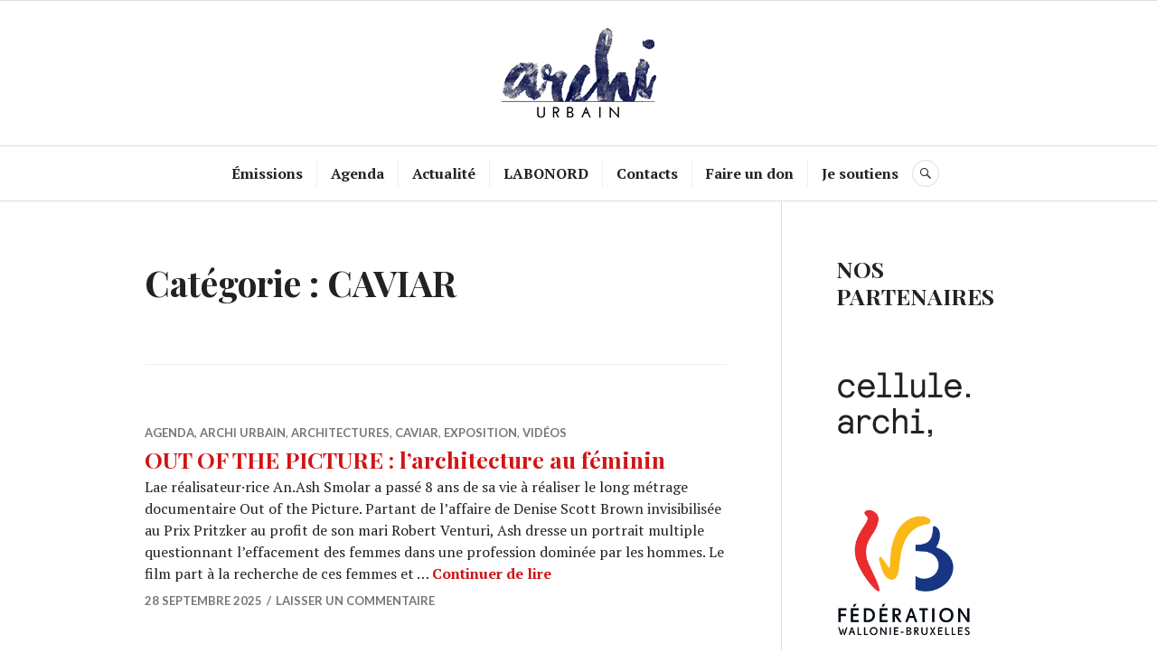

--- FILE ---
content_type: text/html; charset=UTF-8
request_url: https://www.archiurbain.be/?cat=3350
body_size: 19508
content:
<!DOCTYPE html>
<html lang="fr-FR">
<head>
<meta charset="UTF-8">
<meta name="viewport" content="width=device-width, initial-scale=1">
<link rel="profile" href="http://gmpg.org/xfn/11">
<link rel="pingback" href="https://www.archiurbain.be/xmlrpc.php">

<title>CAVIAR</title>
<meta name='robots' content='max-image-preview:large' />
<link rel='dns-prefetch' href='//stats.wp.com' />
<link rel='dns-prefetch' href='//fonts.googleapis.com' />
<link rel="alternate" type="application/rss+xml" title=" &raquo; Flux" href="https://www.archiurbain.be/?feed=rss2" />
<link rel="alternate" type="application/rss+xml" title=" &raquo; Flux des commentaires" href="https://www.archiurbain.be/?feed=comments-rss2" />
<link rel="alternate" type="application/rss+xml" title=" &raquo; Flux de la catégorie CAVIAR" href="https://www.archiurbain.be/?feed=rss2&#038;cat=3350" />
		<!-- This site uses the Google Analytics by MonsterInsights plugin v9.11.1 - Using Analytics tracking - https://www.monsterinsights.com/ -->
							<script src="//www.googletagmanager.com/gtag/js?id=G-QJ29B6NV3Z"  data-cfasync="false" data-wpfc-render="false" type="text/javascript" async></script>
			<script data-cfasync="false" data-wpfc-render="false" type="text/javascript">
				var mi_version = '9.11.1';
				var mi_track_user = true;
				var mi_no_track_reason = '';
								var MonsterInsightsDefaultLocations = {"page_location":"https:\/\/www.archiurbain.be\/?cat=3350"};
								if ( typeof MonsterInsightsPrivacyGuardFilter === 'function' ) {
					var MonsterInsightsLocations = (typeof MonsterInsightsExcludeQuery === 'object') ? MonsterInsightsPrivacyGuardFilter( MonsterInsightsExcludeQuery ) : MonsterInsightsPrivacyGuardFilter( MonsterInsightsDefaultLocations );
				} else {
					var MonsterInsightsLocations = (typeof MonsterInsightsExcludeQuery === 'object') ? MonsterInsightsExcludeQuery : MonsterInsightsDefaultLocations;
				}

								var disableStrs = [
										'ga-disable-G-QJ29B6NV3Z',
									];

				/* Function to detect opted out users */
				function __gtagTrackerIsOptedOut() {
					for (var index = 0; index < disableStrs.length; index++) {
						if (document.cookie.indexOf(disableStrs[index] + '=true') > -1) {
							return true;
						}
					}

					return false;
				}

				/* Disable tracking if the opt-out cookie exists. */
				if (__gtagTrackerIsOptedOut()) {
					for (var index = 0; index < disableStrs.length; index++) {
						window[disableStrs[index]] = true;
					}
				}

				/* Opt-out function */
				function __gtagTrackerOptout() {
					for (var index = 0; index < disableStrs.length; index++) {
						document.cookie = disableStrs[index] + '=true; expires=Thu, 31 Dec 2099 23:59:59 UTC; path=/';
						window[disableStrs[index]] = true;
					}
				}

				if ('undefined' === typeof gaOptout) {
					function gaOptout() {
						__gtagTrackerOptout();
					}
				}
								window.dataLayer = window.dataLayer || [];

				window.MonsterInsightsDualTracker = {
					helpers: {},
					trackers: {},
				};
				if (mi_track_user) {
					function __gtagDataLayer() {
						dataLayer.push(arguments);
					}

					function __gtagTracker(type, name, parameters) {
						if (!parameters) {
							parameters = {};
						}

						if (parameters.send_to) {
							__gtagDataLayer.apply(null, arguments);
							return;
						}

						if (type === 'event') {
														parameters.send_to = monsterinsights_frontend.v4_id;
							var hookName = name;
							if (typeof parameters['event_category'] !== 'undefined') {
								hookName = parameters['event_category'] + ':' + name;
							}

							if (typeof MonsterInsightsDualTracker.trackers[hookName] !== 'undefined') {
								MonsterInsightsDualTracker.trackers[hookName](parameters);
							} else {
								__gtagDataLayer('event', name, parameters);
							}
							
						} else {
							__gtagDataLayer.apply(null, arguments);
						}
					}

					__gtagTracker('js', new Date());
					__gtagTracker('set', {
						'developer_id.dZGIzZG': true,
											});
					if ( MonsterInsightsLocations.page_location ) {
						__gtagTracker('set', MonsterInsightsLocations);
					}
										__gtagTracker('config', 'G-QJ29B6NV3Z', {"forceSSL":"true"} );
										window.gtag = __gtagTracker;										(function () {
						/* https://developers.google.com/analytics/devguides/collection/analyticsjs/ */
						/* ga and __gaTracker compatibility shim. */
						var noopfn = function () {
							return null;
						};
						var newtracker = function () {
							return new Tracker();
						};
						var Tracker = function () {
							return null;
						};
						var p = Tracker.prototype;
						p.get = noopfn;
						p.set = noopfn;
						p.send = function () {
							var args = Array.prototype.slice.call(arguments);
							args.unshift('send');
							__gaTracker.apply(null, args);
						};
						var __gaTracker = function () {
							var len = arguments.length;
							if (len === 0) {
								return;
							}
							var f = arguments[len - 1];
							if (typeof f !== 'object' || f === null || typeof f.hitCallback !== 'function') {
								if ('send' === arguments[0]) {
									var hitConverted, hitObject = false, action;
									if ('event' === arguments[1]) {
										if ('undefined' !== typeof arguments[3]) {
											hitObject = {
												'eventAction': arguments[3],
												'eventCategory': arguments[2],
												'eventLabel': arguments[4],
												'value': arguments[5] ? arguments[5] : 1,
											}
										}
									}
									if ('pageview' === arguments[1]) {
										if ('undefined' !== typeof arguments[2]) {
											hitObject = {
												'eventAction': 'page_view',
												'page_path': arguments[2],
											}
										}
									}
									if (typeof arguments[2] === 'object') {
										hitObject = arguments[2];
									}
									if (typeof arguments[5] === 'object') {
										Object.assign(hitObject, arguments[5]);
									}
									if ('undefined' !== typeof arguments[1].hitType) {
										hitObject = arguments[1];
										if ('pageview' === hitObject.hitType) {
											hitObject.eventAction = 'page_view';
										}
									}
									if (hitObject) {
										action = 'timing' === arguments[1].hitType ? 'timing_complete' : hitObject.eventAction;
										hitConverted = mapArgs(hitObject);
										__gtagTracker('event', action, hitConverted);
									}
								}
								return;
							}

							function mapArgs(args) {
								var arg, hit = {};
								var gaMap = {
									'eventCategory': 'event_category',
									'eventAction': 'event_action',
									'eventLabel': 'event_label',
									'eventValue': 'event_value',
									'nonInteraction': 'non_interaction',
									'timingCategory': 'event_category',
									'timingVar': 'name',
									'timingValue': 'value',
									'timingLabel': 'event_label',
									'page': 'page_path',
									'location': 'page_location',
									'title': 'page_title',
									'referrer' : 'page_referrer',
								};
								for (arg in args) {
																		if (!(!args.hasOwnProperty(arg) || !gaMap.hasOwnProperty(arg))) {
										hit[gaMap[arg]] = args[arg];
									} else {
										hit[arg] = args[arg];
									}
								}
								return hit;
							}

							try {
								f.hitCallback();
							} catch (ex) {
							}
						};
						__gaTracker.create = newtracker;
						__gaTracker.getByName = newtracker;
						__gaTracker.getAll = function () {
							return [];
						};
						__gaTracker.remove = noopfn;
						__gaTracker.loaded = true;
						window['__gaTracker'] = __gaTracker;
					})();
									} else {
										console.log("");
					(function () {
						function __gtagTracker() {
							return null;
						}

						window['__gtagTracker'] = __gtagTracker;
						window['gtag'] = __gtagTracker;
					})();
									}
			</script>
							<!-- / Google Analytics by MonsterInsights -->
		<style id='wp-img-auto-sizes-contain-inline-css' type='text/css'>
img:is([sizes=auto i],[sizes^="auto," i]){contain-intrinsic-size:3000px 1500px}
/*# sourceURL=wp-img-auto-sizes-contain-inline-css */
</style>

<style id='wp-emoji-styles-inline-css' type='text/css'>

	img.wp-smiley, img.emoji {
		display: inline !important;
		border: none !important;
		box-shadow: none !important;
		height: 1em !important;
		width: 1em !important;
		margin: 0 0.07em !important;
		vertical-align: -0.1em !important;
		background: none !important;
		padding: 0 !important;
	}
/*# sourceURL=wp-emoji-styles-inline-css */
</style>
<link rel='stylesheet' id='wp-block-library-css' href='https://www.archiurbain.be/wp-includes/css/dist/block-library/style.min.css?ver=6.9' type='text/css' media='all' />
<style id='wp-block-heading-inline-css' type='text/css'>
h1:where(.wp-block-heading).has-background,h2:where(.wp-block-heading).has-background,h3:where(.wp-block-heading).has-background,h4:where(.wp-block-heading).has-background,h5:where(.wp-block-heading).has-background,h6:where(.wp-block-heading).has-background{padding:1.25em 2.375em}h1.has-text-align-left[style*=writing-mode]:where([style*=vertical-lr]),h1.has-text-align-right[style*=writing-mode]:where([style*=vertical-rl]),h2.has-text-align-left[style*=writing-mode]:where([style*=vertical-lr]),h2.has-text-align-right[style*=writing-mode]:where([style*=vertical-rl]),h3.has-text-align-left[style*=writing-mode]:where([style*=vertical-lr]),h3.has-text-align-right[style*=writing-mode]:where([style*=vertical-rl]),h4.has-text-align-left[style*=writing-mode]:where([style*=vertical-lr]),h4.has-text-align-right[style*=writing-mode]:where([style*=vertical-rl]),h5.has-text-align-left[style*=writing-mode]:where([style*=vertical-lr]),h5.has-text-align-right[style*=writing-mode]:where([style*=vertical-rl]),h6.has-text-align-left[style*=writing-mode]:where([style*=vertical-lr]),h6.has-text-align-right[style*=writing-mode]:where([style*=vertical-rl]){rotate:180deg}
/*# sourceURL=https://www.archiurbain.be/wp-includes/blocks/heading/style.min.css */
</style>
<style id='wp-block-code-inline-css' type='text/css'>
.wp-block-code{box-sizing:border-box}.wp-block-code code{
  /*!rtl:begin:ignore*/direction:ltr;display:block;font-family:inherit;overflow-wrap:break-word;text-align:initial;white-space:pre-wrap
  /*!rtl:end:ignore*/}
/*# sourceURL=https://www.archiurbain.be/wp-includes/blocks/code/style.min.css */
</style>
<style id='wp-block-paragraph-inline-css' type='text/css'>
.is-small-text{font-size:.875em}.is-regular-text{font-size:1em}.is-large-text{font-size:2.25em}.is-larger-text{font-size:3em}.has-drop-cap:not(:focus):first-letter{float:left;font-size:8.4em;font-style:normal;font-weight:100;line-height:.68;margin:.05em .1em 0 0;text-transform:uppercase}body.rtl .has-drop-cap:not(:focus):first-letter{float:none;margin-left:.1em}p.has-drop-cap.has-background{overflow:hidden}:root :where(p.has-background){padding:1.25em 2.375em}:where(p.has-text-color:not(.has-link-color)) a{color:inherit}p.has-text-align-left[style*="writing-mode:vertical-lr"],p.has-text-align-right[style*="writing-mode:vertical-rl"]{rotate:180deg}
/*# sourceURL=https://www.archiurbain.be/wp-includes/blocks/paragraph/style.min.css */
</style>
<style id='wp-block-quote-inline-css' type='text/css'>
.wp-block-quote{box-sizing:border-box;overflow-wrap:break-word}.wp-block-quote.is-large:where(:not(.is-style-plain)),.wp-block-quote.is-style-large:where(:not(.is-style-plain)){margin-bottom:1em;padding:0 1em}.wp-block-quote.is-large:where(:not(.is-style-plain)) p,.wp-block-quote.is-style-large:where(:not(.is-style-plain)) p{font-size:1.5em;font-style:italic;line-height:1.6}.wp-block-quote.is-large:where(:not(.is-style-plain)) cite,.wp-block-quote.is-large:where(:not(.is-style-plain)) footer,.wp-block-quote.is-style-large:where(:not(.is-style-plain)) cite,.wp-block-quote.is-style-large:where(:not(.is-style-plain)) footer{font-size:1.125em;text-align:right}.wp-block-quote>cite{display:block}
/*# sourceURL=https://www.archiurbain.be/wp-includes/blocks/quote/style.min.css */
</style>
<style id='wp-block-social-links-inline-css' type='text/css'>
.wp-block-social-links{background:none;box-sizing:border-box;margin-left:0;padding-left:0;padding-right:0;text-indent:0}.wp-block-social-links .wp-social-link a,.wp-block-social-links .wp-social-link a:hover{border-bottom:0;box-shadow:none;text-decoration:none}.wp-block-social-links .wp-social-link svg{height:1em;width:1em}.wp-block-social-links .wp-social-link span:not(.screen-reader-text){font-size:.65em;margin-left:.5em;margin-right:.5em}.wp-block-social-links.has-small-icon-size{font-size:16px}.wp-block-social-links,.wp-block-social-links.has-normal-icon-size{font-size:24px}.wp-block-social-links.has-large-icon-size{font-size:36px}.wp-block-social-links.has-huge-icon-size{font-size:48px}.wp-block-social-links.aligncenter{display:flex;justify-content:center}.wp-block-social-links.alignright{justify-content:flex-end}.wp-block-social-link{border-radius:9999px;display:block}@media not (prefers-reduced-motion){.wp-block-social-link{transition:transform .1s ease}}.wp-block-social-link{height:auto}.wp-block-social-link a{align-items:center;display:flex;line-height:0}.wp-block-social-link:hover{transform:scale(1.1)}.wp-block-social-links .wp-block-social-link.wp-social-link{display:inline-block;margin:0;padding:0}.wp-block-social-links .wp-block-social-link.wp-social-link .wp-block-social-link-anchor,.wp-block-social-links .wp-block-social-link.wp-social-link .wp-block-social-link-anchor svg,.wp-block-social-links .wp-block-social-link.wp-social-link .wp-block-social-link-anchor:active,.wp-block-social-links .wp-block-social-link.wp-social-link .wp-block-social-link-anchor:hover,.wp-block-social-links .wp-block-social-link.wp-social-link .wp-block-social-link-anchor:visited{color:currentColor;fill:currentColor}:where(.wp-block-social-links:not(.is-style-logos-only)) .wp-social-link{background-color:#f0f0f0;color:#444}:where(.wp-block-social-links:not(.is-style-logos-only)) .wp-social-link-amazon{background-color:#f90;color:#fff}:where(.wp-block-social-links:not(.is-style-logos-only)) .wp-social-link-bandcamp{background-color:#1ea0c3;color:#fff}:where(.wp-block-social-links:not(.is-style-logos-only)) .wp-social-link-behance{background-color:#0757fe;color:#fff}:where(.wp-block-social-links:not(.is-style-logos-only)) .wp-social-link-bluesky{background-color:#0a7aff;color:#fff}:where(.wp-block-social-links:not(.is-style-logos-only)) .wp-social-link-codepen{background-color:#1e1f26;color:#fff}:where(.wp-block-social-links:not(.is-style-logos-only)) .wp-social-link-deviantart{background-color:#02e49b;color:#fff}:where(.wp-block-social-links:not(.is-style-logos-only)) .wp-social-link-discord{background-color:#5865f2;color:#fff}:where(.wp-block-social-links:not(.is-style-logos-only)) .wp-social-link-dribbble{background-color:#e94c89;color:#fff}:where(.wp-block-social-links:not(.is-style-logos-only)) .wp-social-link-dropbox{background-color:#4280ff;color:#fff}:where(.wp-block-social-links:not(.is-style-logos-only)) .wp-social-link-etsy{background-color:#f45800;color:#fff}:where(.wp-block-social-links:not(.is-style-logos-only)) .wp-social-link-facebook{background-color:#0866ff;color:#fff}:where(.wp-block-social-links:not(.is-style-logos-only)) .wp-social-link-fivehundredpx{background-color:#000;color:#fff}:where(.wp-block-social-links:not(.is-style-logos-only)) .wp-social-link-flickr{background-color:#0461dd;color:#fff}:where(.wp-block-social-links:not(.is-style-logos-only)) .wp-social-link-foursquare{background-color:#e65678;color:#fff}:where(.wp-block-social-links:not(.is-style-logos-only)) .wp-social-link-github{background-color:#24292d;color:#fff}:where(.wp-block-social-links:not(.is-style-logos-only)) .wp-social-link-goodreads{background-color:#eceadd;color:#382110}:where(.wp-block-social-links:not(.is-style-logos-only)) .wp-social-link-google{background-color:#ea4434;color:#fff}:where(.wp-block-social-links:not(.is-style-logos-only)) .wp-social-link-gravatar{background-color:#1d4fc4;color:#fff}:where(.wp-block-social-links:not(.is-style-logos-only)) .wp-social-link-instagram{background-color:#f00075;color:#fff}:where(.wp-block-social-links:not(.is-style-logos-only)) .wp-social-link-lastfm{background-color:#e21b24;color:#fff}:where(.wp-block-social-links:not(.is-style-logos-only)) .wp-social-link-linkedin{background-color:#0d66c2;color:#fff}:where(.wp-block-social-links:not(.is-style-logos-only)) .wp-social-link-mastodon{background-color:#3288d4;color:#fff}:where(.wp-block-social-links:not(.is-style-logos-only)) .wp-social-link-medium{background-color:#000;color:#fff}:where(.wp-block-social-links:not(.is-style-logos-only)) .wp-social-link-meetup{background-color:#f6405f;color:#fff}:where(.wp-block-social-links:not(.is-style-logos-only)) .wp-social-link-patreon{background-color:#000;color:#fff}:where(.wp-block-social-links:not(.is-style-logos-only)) .wp-social-link-pinterest{background-color:#e60122;color:#fff}:where(.wp-block-social-links:not(.is-style-logos-only)) .wp-social-link-pocket{background-color:#ef4155;color:#fff}:where(.wp-block-social-links:not(.is-style-logos-only)) .wp-social-link-reddit{background-color:#ff4500;color:#fff}:where(.wp-block-social-links:not(.is-style-logos-only)) .wp-social-link-skype{background-color:#0478d7;color:#fff}:where(.wp-block-social-links:not(.is-style-logos-only)) .wp-social-link-snapchat{background-color:#fefc00;color:#fff;stroke:#000}:where(.wp-block-social-links:not(.is-style-logos-only)) .wp-social-link-soundcloud{background-color:#ff5600;color:#fff}:where(.wp-block-social-links:not(.is-style-logos-only)) .wp-social-link-spotify{background-color:#1bd760;color:#fff}:where(.wp-block-social-links:not(.is-style-logos-only)) .wp-social-link-telegram{background-color:#2aabee;color:#fff}:where(.wp-block-social-links:not(.is-style-logos-only)) .wp-social-link-threads{background-color:#000;color:#fff}:where(.wp-block-social-links:not(.is-style-logos-only)) .wp-social-link-tiktok{background-color:#000;color:#fff}:where(.wp-block-social-links:not(.is-style-logos-only)) .wp-social-link-tumblr{background-color:#011835;color:#fff}:where(.wp-block-social-links:not(.is-style-logos-only)) .wp-social-link-twitch{background-color:#6440a4;color:#fff}:where(.wp-block-social-links:not(.is-style-logos-only)) .wp-social-link-twitter{background-color:#1da1f2;color:#fff}:where(.wp-block-social-links:not(.is-style-logos-only)) .wp-social-link-vimeo{background-color:#1eb7ea;color:#fff}:where(.wp-block-social-links:not(.is-style-logos-only)) .wp-social-link-vk{background-color:#4680c2;color:#fff}:where(.wp-block-social-links:not(.is-style-logos-only)) .wp-social-link-wordpress{background-color:#3499cd;color:#fff}:where(.wp-block-social-links:not(.is-style-logos-only)) .wp-social-link-whatsapp{background-color:#25d366;color:#fff}:where(.wp-block-social-links:not(.is-style-logos-only)) .wp-social-link-x{background-color:#000;color:#fff}:where(.wp-block-social-links:not(.is-style-logos-only)) .wp-social-link-yelp{background-color:#d32422;color:#fff}:where(.wp-block-social-links:not(.is-style-logos-only)) .wp-social-link-youtube{background-color:red;color:#fff}:where(.wp-block-social-links.is-style-logos-only) .wp-social-link{background:none}:where(.wp-block-social-links.is-style-logos-only) .wp-social-link svg{height:1.25em;width:1.25em}:where(.wp-block-social-links.is-style-logos-only) .wp-social-link-amazon{color:#f90}:where(.wp-block-social-links.is-style-logos-only) .wp-social-link-bandcamp{color:#1ea0c3}:where(.wp-block-social-links.is-style-logos-only) .wp-social-link-behance{color:#0757fe}:where(.wp-block-social-links.is-style-logos-only) .wp-social-link-bluesky{color:#0a7aff}:where(.wp-block-social-links.is-style-logos-only) .wp-social-link-codepen{color:#1e1f26}:where(.wp-block-social-links.is-style-logos-only) .wp-social-link-deviantart{color:#02e49b}:where(.wp-block-social-links.is-style-logos-only) .wp-social-link-discord{color:#5865f2}:where(.wp-block-social-links.is-style-logos-only) .wp-social-link-dribbble{color:#e94c89}:where(.wp-block-social-links.is-style-logos-only) .wp-social-link-dropbox{color:#4280ff}:where(.wp-block-social-links.is-style-logos-only) .wp-social-link-etsy{color:#f45800}:where(.wp-block-social-links.is-style-logos-only) .wp-social-link-facebook{color:#0866ff}:where(.wp-block-social-links.is-style-logos-only) .wp-social-link-fivehundredpx{color:#000}:where(.wp-block-social-links.is-style-logos-only) .wp-social-link-flickr{color:#0461dd}:where(.wp-block-social-links.is-style-logos-only) .wp-social-link-foursquare{color:#e65678}:where(.wp-block-social-links.is-style-logos-only) .wp-social-link-github{color:#24292d}:where(.wp-block-social-links.is-style-logos-only) .wp-social-link-goodreads{color:#382110}:where(.wp-block-social-links.is-style-logos-only) .wp-social-link-google{color:#ea4434}:where(.wp-block-social-links.is-style-logos-only) .wp-social-link-gravatar{color:#1d4fc4}:where(.wp-block-social-links.is-style-logos-only) .wp-social-link-instagram{color:#f00075}:where(.wp-block-social-links.is-style-logos-only) .wp-social-link-lastfm{color:#e21b24}:where(.wp-block-social-links.is-style-logos-only) .wp-social-link-linkedin{color:#0d66c2}:where(.wp-block-social-links.is-style-logos-only) .wp-social-link-mastodon{color:#3288d4}:where(.wp-block-social-links.is-style-logos-only) .wp-social-link-medium{color:#000}:where(.wp-block-social-links.is-style-logos-only) .wp-social-link-meetup{color:#f6405f}:where(.wp-block-social-links.is-style-logos-only) .wp-social-link-patreon{color:#000}:where(.wp-block-social-links.is-style-logos-only) .wp-social-link-pinterest{color:#e60122}:where(.wp-block-social-links.is-style-logos-only) .wp-social-link-pocket{color:#ef4155}:where(.wp-block-social-links.is-style-logos-only) .wp-social-link-reddit{color:#ff4500}:where(.wp-block-social-links.is-style-logos-only) .wp-social-link-skype{color:#0478d7}:where(.wp-block-social-links.is-style-logos-only) .wp-social-link-snapchat{color:#fff;stroke:#000}:where(.wp-block-social-links.is-style-logos-only) .wp-social-link-soundcloud{color:#ff5600}:where(.wp-block-social-links.is-style-logos-only) .wp-social-link-spotify{color:#1bd760}:where(.wp-block-social-links.is-style-logos-only) .wp-social-link-telegram{color:#2aabee}:where(.wp-block-social-links.is-style-logos-only) .wp-social-link-threads{color:#000}:where(.wp-block-social-links.is-style-logos-only) .wp-social-link-tiktok{color:#000}:where(.wp-block-social-links.is-style-logos-only) .wp-social-link-tumblr{color:#011835}:where(.wp-block-social-links.is-style-logos-only) .wp-social-link-twitch{color:#6440a4}:where(.wp-block-social-links.is-style-logos-only) .wp-social-link-twitter{color:#1da1f2}:where(.wp-block-social-links.is-style-logos-only) .wp-social-link-vimeo{color:#1eb7ea}:where(.wp-block-social-links.is-style-logos-only) .wp-social-link-vk{color:#4680c2}:where(.wp-block-social-links.is-style-logos-only) .wp-social-link-whatsapp{color:#25d366}:where(.wp-block-social-links.is-style-logos-only) .wp-social-link-wordpress{color:#3499cd}:where(.wp-block-social-links.is-style-logos-only) .wp-social-link-x{color:#000}:where(.wp-block-social-links.is-style-logos-only) .wp-social-link-yelp{color:#d32422}:where(.wp-block-social-links.is-style-logos-only) .wp-social-link-youtube{color:red}.wp-block-social-links.is-style-pill-shape .wp-social-link{width:auto}:root :where(.wp-block-social-links .wp-social-link a){padding:.25em}:root :where(.wp-block-social-links.is-style-logos-only .wp-social-link a){padding:0}:root :where(.wp-block-social-links.is-style-pill-shape .wp-social-link a){padding-left:.6666666667em;padding-right:.6666666667em}.wp-block-social-links:not(.has-icon-color):not(.has-icon-background-color) .wp-social-link-snapchat .wp-block-social-link-label{color:#000}
/*# sourceURL=https://www.archiurbain.be/wp-includes/blocks/social-links/style.min.css */
</style>
<style id='global-styles-inline-css' type='text/css'>
:root{--wp--preset--aspect-ratio--square: 1;--wp--preset--aspect-ratio--4-3: 4/3;--wp--preset--aspect-ratio--3-4: 3/4;--wp--preset--aspect-ratio--3-2: 3/2;--wp--preset--aspect-ratio--2-3: 2/3;--wp--preset--aspect-ratio--16-9: 16/9;--wp--preset--aspect-ratio--9-16: 9/16;--wp--preset--color--black: #000000;--wp--preset--color--cyan-bluish-gray: #abb8c3;--wp--preset--color--white: #ffffff;--wp--preset--color--pale-pink: #f78da7;--wp--preset--color--vivid-red: #cf2e2e;--wp--preset--color--luminous-vivid-orange: #ff6900;--wp--preset--color--luminous-vivid-amber: #fcb900;--wp--preset--color--light-green-cyan: #7bdcb5;--wp--preset--color--vivid-green-cyan: #00d084;--wp--preset--color--pale-cyan-blue: #8ed1fc;--wp--preset--color--vivid-cyan-blue: #0693e3;--wp--preset--color--vivid-purple: #9b51e0;--wp--preset--gradient--vivid-cyan-blue-to-vivid-purple: linear-gradient(135deg,rgb(6,147,227) 0%,rgb(155,81,224) 100%);--wp--preset--gradient--light-green-cyan-to-vivid-green-cyan: linear-gradient(135deg,rgb(122,220,180) 0%,rgb(0,208,130) 100%);--wp--preset--gradient--luminous-vivid-amber-to-luminous-vivid-orange: linear-gradient(135deg,rgb(252,185,0) 0%,rgb(255,105,0) 100%);--wp--preset--gradient--luminous-vivid-orange-to-vivid-red: linear-gradient(135deg,rgb(255,105,0) 0%,rgb(207,46,46) 100%);--wp--preset--gradient--very-light-gray-to-cyan-bluish-gray: linear-gradient(135deg,rgb(238,238,238) 0%,rgb(169,184,195) 100%);--wp--preset--gradient--cool-to-warm-spectrum: linear-gradient(135deg,rgb(74,234,220) 0%,rgb(151,120,209) 20%,rgb(207,42,186) 40%,rgb(238,44,130) 60%,rgb(251,105,98) 80%,rgb(254,248,76) 100%);--wp--preset--gradient--blush-light-purple: linear-gradient(135deg,rgb(255,206,236) 0%,rgb(152,150,240) 100%);--wp--preset--gradient--blush-bordeaux: linear-gradient(135deg,rgb(254,205,165) 0%,rgb(254,45,45) 50%,rgb(107,0,62) 100%);--wp--preset--gradient--luminous-dusk: linear-gradient(135deg,rgb(255,203,112) 0%,rgb(199,81,192) 50%,rgb(65,88,208) 100%);--wp--preset--gradient--pale-ocean: linear-gradient(135deg,rgb(255,245,203) 0%,rgb(182,227,212) 50%,rgb(51,167,181) 100%);--wp--preset--gradient--electric-grass: linear-gradient(135deg,rgb(202,248,128) 0%,rgb(113,206,126) 100%);--wp--preset--gradient--midnight: linear-gradient(135deg,rgb(2,3,129) 0%,rgb(40,116,252) 100%);--wp--preset--font-size--small: 13px;--wp--preset--font-size--medium: 20px;--wp--preset--font-size--large: 36px;--wp--preset--font-size--x-large: 42px;--wp--preset--spacing--20: 0.44rem;--wp--preset--spacing--30: 0.67rem;--wp--preset--spacing--40: 1rem;--wp--preset--spacing--50: 1.5rem;--wp--preset--spacing--60: 2.25rem;--wp--preset--spacing--70: 3.38rem;--wp--preset--spacing--80: 5.06rem;--wp--preset--shadow--natural: 6px 6px 9px rgba(0, 0, 0, 0.2);--wp--preset--shadow--deep: 12px 12px 50px rgba(0, 0, 0, 0.4);--wp--preset--shadow--sharp: 6px 6px 0px rgba(0, 0, 0, 0.2);--wp--preset--shadow--outlined: 6px 6px 0px -3px rgb(255, 255, 255), 6px 6px rgb(0, 0, 0);--wp--preset--shadow--crisp: 6px 6px 0px rgb(0, 0, 0);}:where(.is-layout-flex){gap: 0.5em;}:where(.is-layout-grid){gap: 0.5em;}body .is-layout-flex{display: flex;}.is-layout-flex{flex-wrap: wrap;align-items: center;}.is-layout-flex > :is(*, div){margin: 0;}body .is-layout-grid{display: grid;}.is-layout-grid > :is(*, div){margin: 0;}:where(.wp-block-columns.is-layout-flex){gap: 2em;}:where(.wp-block-columns.is-layout-grid){gap: 2em;}:where(.wp-block-post-template.is-layout-flex){gap: 1.25em;}:where(.wp-block-post-template.is-layout-grid){gap: 1.25em;}.has-black-color{color: var(--wp--preset--color--black) !important;}.has-cyan-bluish-gray-color{color: var(--wp--preset--color--cyan-bluish-gray) !important;}.has-white-color{color: var(--wp--preset--color--white) !important;}.has-pale-pink-color{color: var(--wp--preset--color--pale-pink) !important;}.has-vivid-red-color{color: var(--wp--preset--color--vivid-red) !important;}.has-luminous-vivid-orange-color{color: var(--wp--preset--color--luminous-vivid-orange) !important;}.has-luminous-vivid-amber-color{color: var(--wp--preset--color--luminous-vivid-amber) !important;}.has-light-green-cyan-color{color: var(--wp--preset--color--light-green-cyan) !important;}.has-vivid-green-cyan-color{color: var(--wp--preset--color--vivid-green-cyan) !important;}.has-pale-cyan-blue-color{color: var(--wp--preset--color--pale-cyan-blue) !important;}.has-vivid-cyan-blue-color{color: var(--wp--preset--color--vivid-cyan-blue) !important;}.has-vivid-purple-color{color: var(--wp--preset--color--vivid-purple) !important;}.has-black-background-color{background-color: var(--wp--preset--color--black) !important;}.has-cyan-bluish-gray-background-color{background-color: var(--wp--preset--color--cyan-bluish-gray) !important;}.has-white-background-color{background-color: var(--wp--preset--color--white) !important;}.has-pale-pink-background-color{background-color: var(--wp--preset--color--pale-pink) !important;}.has-vivid-red-background-color{background-color: var(--wp--preset--color--vivid-red) !important;}.has-luminous-vivid-orange-background-color{background-color: var(--wp--preset--color--luminous-vivid-orange) !important;}.has-luminous-vivid-amber-background-color{background-color: var(--wp--preset--color--luminous-vivid-amber) !important;}.has-light-green-cyan-background-color{background-color: var(--wp--preset--color--light-green-cyan) !important;}.has-vivid-green-cyan-background-color{background-color: var(--wp--preset--color--vivid-green-cyan) !important;}.has-pale-cyan-blue-background-color{background-color: var(--wp--preset--color--pale-cyan-blue) !important;}.has-vivid-cyan-blue-background-color{background-color: var(--wp--preset--color--vivid-cyan-blue) !important;}.has-vivid-purple-background-color{background-color: var(--wp--preset--color--vivid-purple) !important;}.has-black-border-color{border-color: var(--wp--preset--color--black) !important;}.has-cyan-bluish-gray-border-color{border-color: var(--wp--preset--color--cyan-bluish-gray) !important;}.has-white-border-color{border-color: var(--wp--preset--color--white) !important;}.has-pale-pink-border-color{border-color: var(--wp--preset--color--pale-pink) !important;}.has-vivid-red-border-color{border-color: var(--wp--preset--color--vivid-red) !important;}.has-luminous-vivid-orange-border-color{border-color: var(--wp--preset--color--luminous-vivid-orange) !important;}.has-luminous-vivid-amber-border-color{border-color: var(--wp--preset--color--luminous-vivid-amber) !important;}.has-light-green-cyan-border-color{border-color: var(--wp--preset--color--light-green-cyan) !important;}.has-vivid-green-cyan-border-color{border-color: var(--wp--preset--color--vivid-green-cyan) !important;}.has-pale-cyan-blue-border-color{border-color: var(--wp--preset--color--pale-cyan-blue) !important;}.has-vivid-cyan-blue-border-color{border-color: var(--wp--preset--color--vivid-cyan-blue) !important;}.has-vivid-purple-border-color{border-color: var(--wp--preset--color--vivid-purple) !important;}.has-vivid-cyan-blue-to-vivid-purple-gradient-background{background: var(--wp--preset--gradient--vivid-cyan-blue-to-vivid-purple) !important;}.has-light-green-cyan-to-vivid-green-cyan-gradient-background{background: var(--wp--preset--gradient--light-green-cyan-to-vivid-green-cyan) !important;}.has-luminous-vivid-amber-to-luminous-vivid-orange-gradient-background{background: var(--wp--preset--gradient--luminous-vivid-amber-to-luminous-vivid-orange) !important;}.has-luminous-vivid-orange-to-vivid-red-gradient-background{background: var(--wp--preset--gradient--luminous-vivid-orange-to-vivid-red) !important;}.has-very-light-gray-to-cyan-bluish-gray-gradient-background{background: var(--wp--preset--gradient--very-light-gray-to-cyan-bluish-gray) !important;}.has-cool-to-warm-spectrum-gradient-background{background: var(--wp--preset--gradient--cool-to-warm-spectrum) !important;}.has-blush-light-purple-gradient-background{background: var(--wp--preset--gradient--blush-light-purple) !important;}.has-blush-bordeaux-gradient-background{background: var(--wp--preset--gradient--blush-bordeaux) !important;}.has-luminous-dusk-gradient-background{background: var(--wp--preset--gradient--luminous-dusk) !important;}.has-pale-ocean-gradient-background{background: var(--wp--preset--gradient--pale-ocean) !important;}.has-electric-grass-gradient-background{background: var(--wp--preset--gradient--electric-grass) !important;}.has-midnight-gradient-background{background: var(--wp--preset--gradient--midnight) !important;}.has-small-font-size{font-size: var(--wp--preset--font-size--small) !important;}.has-medium-font-size{font-size: var(--wp--preset--font-size--medium) !important;}.has-large-font-size{font-size: var(--wp--preset--font-size--large) !important;}.has-x-large-font-size{font-size: var(--wp--preset--font-size--x-large) !important;}
/*# sourceURL=global-styles-inline-css */
</style>

<style id='classic-theme-styles-inline-css' type='text/css'>
/*! This file is auto-generated */
.wp-block-button__link{color:#fff;background-color:#32373c;border-radius:9999px;box-shadow:none;text-decoration:none;padding:calc(.667em + 2px) calc(1.333em + 2px);font-size:1.125em}.wp-block-file__button{background:#32373c;color:#fff;text-decoration:none}
/*# sourceURL=/wp-includes/css/classic-themes.min.css */
</style>
<link rel='stylesheet' id='genericons-css' href='https://www.archiurbain.be/wp-content/plugins/jetpack/_inc/genericons/genericons/genericons.css?ver=3.1' type='text/css' media='all' />
<link rel='stylesheet' id='canard-pt-serif-playfair-display-css' href='https://fonts.googleapis.com/css?family=PT+Serif%3A400%2C700%2C400italic%2C700italic%7CPlayfair+Display%3A400%2C700%2C400italic%2C700italic&#038;subset=cyrillic%2Clatin%2Clatin-ext&#038;ver=6.9' type='text/css' media='all' />
<link rel='stylesheet' id='canard-lato-inconsolata-css' href='https://fonts.googleapis.com/css?family=Lato%3A400%2C700%2C400italic%2C700italic%7CInconsolata%3A400%2C700&#038;subset=latin%2Clatin-ext&#038;ver=6.9' type='text/css' media='all' />
<link rel='stylesheet' id='canard-style-css' href='https://www.archiurbain.be/wp-content/themes/canard/style.css?ver=6.9' type='text/css' media='all' />
<script type="text/javascript" src="https://www.archiurbain.be/wp-content/plugins/google-analytics-for-wordpress/assets/js/frontend-gtag.min.js?ver=9.11.1" id="monsterinsights-frontend-script-js" async="async" data-wp-strategy="async"></script>
<script data-cfasync="false" data-wpfc-render="false" type="text/javascript" id='monsterinsights-frontend-script-js-extra'>/* <![CDATA[ */
var monsterinsights_frontend = {"js_events_tracking":"true","download_extensions":"doc,pdf,ppt,zip,xls,docx,pptx,xlsx","inbound_paths":"[]","home_url":"https:\/\/www.archiurbain.be","hash_tracking":"false","v4_id":"G-QJ29B6NV3Z"};/* ]]> */
</script>
<script type="text/javascript" src="https://www.archiurbain.be/wp-includes/js/jquery/jquery.min.js?ver=3.7.1" id="jquery-core-js"></script>
<script type="text/javascript" src="https://www.archiurbain.be/wp-includes/js/jquery/jquery-migrate.min.js?ver=3.4.1" id="jquery-migrate-js"></script>
<link rel="https://api.w.org/" href="https://www.archiurbain.be/index.php?rest_route=/" /><link rel="alternate" title="JSON" type="application/json" href="https://www.archiurbain.be/index.php?rest_route=/wp/v2/categories/3350" /><link rel="EditURI" type="application/rsd+xml" title="RSD" href="https://www.archiurbain.be/xmlrpc.php?rsd" />
<meta name="generator" content="WordPress 6.9" />
	<style>img#wpstats{display:none}</style>
			<style type="text/css">
			.site-title,
		.site-description {
			color: #000944;
		}
		</style>
	<link rel="icon" href="https://www.archiurbain.be/wp-content/uploads/2016/10/Archi_Urbain_Logo-2016-petit.png" sizes="32x32" />
<link rel="icon" href="https://www.archiurbain.be/wp-content/uploads/2016/10/Archi_Urbain_Logo-2016-petit.png" sizes="192x192" />
<link rel="apple-touch-icon" href="https://www.archiurbain.be/wp-content/uploads/2016/10/Archi_Urbain_Logo-2016-petit.png" />
<meta name="msapplication-TileImage" content="https://www.archiurbain.be/wp-content/uploads/2016/10/Archi_Urbain_Logo-2016-petit.png" />
</head>

<body class="archive category category-caviar category-3350 wp-theme-canard">
<div id="page" class="hfeed site">
	<a class="skip-link screen-reader-text" href="#content">Accéder au contenu principal</a>

	<header id="masthead" class="site-header" role="banner">
		
		<div class="site-branding">
			<a href="https://www.archiurbain.be/" class="site-logo-link" rel="home" itemprop="url"></a>			<h1 class="site-title"><a href="https://www.archiurbain.be/" rel="home"></a></h1>
			<h2 class="site-description">Visions architecturales et urbanistiques</h2>
		</div><!-- .site-branding -->

					<div class="header-image">
				<div class="header-image-inner">
					<a href="https://www.archiurbain.be/" rel="home"><img src="https://www.archiurbain.be/wp-content/uploads/2016/10/cropped-Archi_Urbain_Logo-2016-petit-1.png" width="171" height="100" alt=""></a>
				</div><!-- .header-image-inner -->
			</div><!-- .header-image -->
		
		<div id="search-navigation" class="search-navigation">
			<div class="search-navigation-inner">
									<nav id="site-navigation" class="main-navigation" role="navigation">
						<button class="menu-toggle" aria-controls="primary-menu" aria-expanded="false"><span class="screen-reader-text">Menu principal</span></button>
						<div class="menu-archi-urbain-container"><ul id="primary-menu" class="menu"><li id="menu-item-5776" class="menu-item menu-item-type-taxonomy menu-item-object-category menu-item-5776"><a href="https://www.archiurbain.be/?cat=8" title="Vidéos Archi Urbain">Émissions</a></li>
<li id="menu-item-8106" class="menu-item menu-item-type-taxonomy menu-item-object-category menu-item-8106"><a href="https://www.archiurbain.be/?cat=3377">Agenda</a></li>
<li id="menu-item-12739" class="menu-item menu-item-type-taxonomy menu-item-object-category menu-item-12739"><a href="https://www.archiurbain.be/?cat=23">Actualité</a></li>
<li id="menu-item-14623" class="menu-item menu-item-type-post_type menu-item-object-post menu-item-14623"><a href="https://www.archiurbain.be/?p=14621">LABONORD</a></li>
<li id="menu-item-5387" class="menu-item menu-item-type-post_type menu-item-object-page menu-item-5387"><a href="https://www.archiurbain.be/?page_id=2">Contacts</a></li>
<li id="menu-item-12726" class="menu-item menu-item-type-post_type menu-item-object-page menu-item-12726"><a href="https://www.archiurbain.be/?page_id=7885">Faire un don</a></li>
<li id="menu-item-12727" class="menu-item menu-item-type-post_type menu-item-object-page menu-item-12727"><a href="https://www.archiurbain.be/?page_id=7885">Je soutiens</a></li>
</ul></div>					</nav><!-- #site-navigation -->
								<div id="search-header" class="search-header">
					<button class="search-toggle" aria-controls="search-form" aria-expanded="false"><span class="screen-reader-text">Recherche</span></button>
					<form role="search" method="get" class="search-form" action="https://www.archiurbain.be/">
				<label>
					<span class="screen-reader-text">Rechercher :</span>
					<input type="search" class="search-field" placeholder="Rechercher…" value="" name="s" />
				</label>
				<input type="submit" class="search-submit" value="Rechercher" />
			</form>				</div><!-- #search-header -->
			</div><!-- .search-navigation-inner -->
		</div><!-- #search-navigation -->
	</header><!-- #masthead -->

	<div id="content" class="site-content">

	<div class="site-content-inner">
		<div id="primary" class="content-area">
			<main id="main" class="site-main" role="main">

			
				<header class="page-header">
					<h1 class="page-title">Catégorie : <span>CAVIAR</span></h1>				</header><!-- .page-header -->

								
					
<article id="post-14368" class="post-14368 post type-post status-publish format-standard hentry category-agenda category-archiurbain category-architectures category-caviar category-exposition category-videos tag-an-ash-smolar tag-annie-et-les-nanas tag-apolline-vranken tag-archi-urbain tag-architecture-au-feminin tag-caviar-archi tag-denise-scott-brown tag-femmes-avec-ou-sans-toit tag-odile-decq tag-out-of-the-picture tag-prix-pritzker tag-robert-venturi tag-simone-guillissen-hoa-2 tag-women-in-architecture">
	
	<header class="entry-header">
		<div class="entry-meta"><span class="cat-links"><a href="https://www.archiurbain.be/?cat=3377" rel="category">Agenda</a>, <a href="https://www.archiurbain.be/?cat=8" rel="category">Archi Urbain</a>, <a href="https://www.archiurbain.be/?cat=15" rel="category">Architectures</a>, <a href="https://www.archiurbain.be/?cat=3350" rel="category">CAVIAR</a>, <a href="https://www.archiurbain.be/?cat=4161" rel="category">Exposition</a>, <a href="https://www.archiurbain.be/?cat=3379" rel="category">Vidéos</a></span></div><h1 class="entry-title"><a href="https://www.archiurbain.be/?p=14368" rel="bookmark">OUT OF THE PICTURE : l&rsquo;architecture au féminin</a></h1>	</header><!-- .entry-header -->

	<div class="entry-summary">
	    <p>Lae réalisateur·rice An.Ash Smolar a passé 8 ans de sa vie à réaliser le long métrage documentaire Out of the Picture. Partant de l&rsquo;affaire de Denise Scott Brown invisibilisée au Prix Pritzker au profit de son mari Robert Venturi, Ash dresse un portrait multiple questionnant l&rsquo;effacement des femmes dans une profession dominée par les hommes. Le film part à la recherche de ces femmes et &hellip; <a href="https://www.archiurbain.be/?p=14368" class="more-link">Continuer de lire <span class="screen-reader-text">OUT OF THE PICTURE : l&rsquo;architecture au féminin</span></a></p>
	</div><!-- .entry-summary -->

			<div class="entry-meta">
			<span class="byline"> <span class="author vcard"><a class="url fn n" href="https://www.archiurbain.be/?author=1">archiurbain</a></span></span><span class="posted-on"><a href="https://www.archiurbain.be/?p=14368" rel="bookmark"><time class="entry-date published" datetime="2025-09-28T20:53:22+02:00">28 septembre 2025</time><time class="updated" datetime="2025-09-28T20:53:23+02:00">28 septembre 2025</time></a></span><span class="comments-link"><a href="https://www.archiurbain.be/?p=14368#respond">Laisser un commentaire</a></span>		</div><!-- .entry-meta -->
	</article><!-- #post-## -->
				
					
<article id="post-14107" class="post-14107 post type-post status-publish format-standard hentry category-agenda category-archiurbain category-architectures category-autre category-caviar category-videos tag-apple-tv tag-archi-urbain tag-beyond-the-pavilion tag-bx1 tag-caviar-archi tag-ete-2 tag-summer-time tag-vimeo tag-vincent-callebaut">
	
	<header class="entry-header">
		<div class="entry-meta"><span class="cat-links"><a href="https://www.archiurbain.be/?cat=3377" rel="category">Agenda</a>, <a href="https://www.archiurbain.be/?cat=8" rel="category">Archi Urbain</a>, <a href="https://www.archiurbain.be/?cat=15" rel="category">Architectures</a>, <a href="https://www.archiurbain.be/?cat=1796" rel="category">Autre</a>, <a href="https://www.archiurbain.be/?cat=3350" rel="category">CAVIAR</a>, <a href="https://www.archiurbain.be/?cat=3379" rel="category">Vidéos</a></span></div><h1 class="entry-title"><a href="https://www.archiurbain.be/?p=14107" rel="bookmark">Cet été, BX1 célèbre l’architecture sous toutes ses formes !</a></h1>	</header><!-- .entry-header -->

	<div class="entry-summary">
	    <p>La 19ᵉ saison d’Archi Urbain&nbsp;s’est achevée en beauté ce dimanche 29 juin, mais pas question de faire une pause estivale ! BX1 vous a concocté une programmation spéciale pour prolonger le plaisir tout l’été. (Re)découvrez des émissions passionnantes : ✨ En exclusivité, ne manquez pas la diffusion du dernier long métrage documentaire de Mister Emma, Beyond The Pavilion ! Présenté en mai dernier au Pavillon belge &hellip; <a href="https://www.archiurbain.be/?p=14107" class="more-link">Continuer de lire <span class="screen-reader-text">Cet été, BX1 célèbre l’architecture sous toutes ses formes !</span></a></p>
	</div><!-- .entry-summary -->

			<div class="entry-meta">
			<span class="byline"> <span class="author vcard"><a class="url fn n" href="https://www.archiurbain.be/?author=1">archiurbain</a></span></span><span class="posted-on"><a href="https://www.archiurbain.be/?p=14107" rel="bookmark"><time class="entry-date published" datetime="2025-07-06T16:49:46+02:00">6 juillet 2025</time><time class="updated" datetime="2025-07-06T16:50:02+02:00">6 juillet 2025</time></a></span><span class="comments-link"><a href="https://www.archiurbain.be/?p=14107#respond">Laisser un commentaire</a></span>		</div><!-- .entry-meta -->
	</article><!-- #post-## -->
				
					
<article id="post-13918" class="post-13918 post type-post status-publish format-standard hentry category-architectures category-caviar category-entreprises category-europe-2 category-ecologie category-videos tag-a2m tag-caviar tag-ice-box-challenge tag-james-calgani tag-liquid-limbs tag-norway tag-oslo tag-produktif tag-raymond-scheen tag-rexylience-conseil tag-rune-kongshaug tag-sustainable">
	
	<header class="entry-header">
		<div class="entry-meta"><span class="cat-links"><a href="https://www.archiurbain.be/?cat=15" rel="category">Architectures</a>, <a href="https://www.archiurbain.be/?cat=3350" rel="category">CAVIAR</a>, <a href="https://www.archiurbain.be/?cat=23" rel="category">Entreprises</a>, <a href="https://www.archiurbain.be/?cat=2366" rel="category">Europe</a>, <a href="https://www.archiurbain.be/?cat=81" rel="category">Planète B</a>, <a href="https://www.archiurbain.be/?cat=3379" rel="category">Vidéos</a></span></div><h1 class="entry-title"><a href="https://www.archiurbain.be/?p=13918" rel="bookmark">ICE BOX CHALLENGE, Oslo &#8211; Norvège</a></h1>	</header><!-- .entry-header -->

	<div class="entry-summary">
	    <p>Le 19 juin 2024, une délégation mixte belgo-norvégienne, composée de responsables officiels et d&rsquo;invités de marque, s&rsquo;est réunie entre l&rsquo;Opéra et le Musée Munch à Oslo pour le 19ᵉ Ice Box Challenge. Cet événement, créé en 2007 par l&rsquo;architecte Sebastian Moreno-Vacca, fondateur de l&rsquo;agence A2M, a parcouru le monde entier au fil des ans, avec pour objectif de démontrer les bienfaits de l&rsquo;isolation et de &hellip; <a href="https://www.archiurbain.be/?p=13918" class="more-link">Continuer de lire <span class="screen-reader-text">ICE BOX CHALLENGE, Oslo &#8211; Norvège</span></a></p>
	</div><!-- .entry-summary -->

			<div class="entry-meta">
			<span class="byline"> <span class="author vcard"><a class="url fn n" href="https://www.archiurbain.be/?author=1">archiurbain</a></span></span><span class="posted-on"><a href="https://www.archiurbain.be/?p=13918" rel="bookmark"><time class="entry-date published" datetime="2025-03-11T16:10:22+01:00">11 mars 2025</time><time class="updated" datetime="2025-03-11T23:20:37+01:00">11 mars 2025</time></a></span><span class="comments-link"><a href="https://www.archiurbain.be/?p=13918#respond">Laisser un commentaire</a></span>		</div><!-- .entry-meta -->
	</article><!-- #post-## -->
				
					
<article id="post-13904" class="post-13904 post type-post status-publish format-standard hentry category-architectures category-caviar category-entreprises category-europe-2 category-france category-paris category-ecologie category-videos tag-architecture tag-artbuild-2 tag-bois tag-campus tag-campus-engie tag-chaix-morel tag-chaixetmorel tag-construction-bois tag-la-defense tag-la-garenne-colombes-2 tag-paris tag-scau tag-siege-social">
	
	<header class="entry-header">
		<div class="entry-meta"><span class="cat-links"><a href="https://www.archiurbain.be/?cat=15" rel="category">Architectures</a>, <a href="https://www.archiurbain.be/?cat=3350" rel="category">CAVIAR</a>, <a href="https://www.archiurbain.be/?cat=23" rel="category">Entreprises</a>, <a href="https://www.archiurbain.be/?cat=2366" rel="category">Europe</a>, <a href="https://www.archiurbain.be/?cat=383" rel="category">France</a>, <a href="https://www.archiurbain.be/?cat=310" rel="category">Paris</a>, <a href="https://www.archiurbain.be/?cat=81" rel="category">Planète B</a>, <a href="https://www.archiurbain.be/?cat=3379" rel="category">Vidéos</a></span></div><h1 class="entry-title"><a href="https://www.archiurbain.be/?p=13904" rel="bookmark">CAMPUS ENGIE : Un projet d’urbanisme ouvert et bas carbone</a></h1>	</header><!-- .entry-header -->

	<div class="entry-summary">
	    <p>À La Garenne-Colombes, aux portes de Paris et au pied du quartier de La Défense, un ancien site industriel appartenant à Peugeot-Citroën a laissé place à un tout nouveau campus. Autrefois enclavé et entièrement imperméabilisé, ce terrain a été transformé en un espace ouvert, intégrant nature et modernité. Ce campus, conçu pour ENGIE, marque une rupture avec l’ancien siège vertical de l&rsquo;entreprise. Ils ont fait le &hellip; <a href="https://www.archiurbain.be/?p=13904" class="more-link">Continuer de lire <span class="screen-reader-text">CAMPUS ENGIE : Un projet d’urbanisme ouvert et bas carbone</span></a></p>
	</div><!-- .entry-summary -->

			<div class="entry-meta">
			<span class="byline"> <span class="author vcard"><a class="url fn n" href="https://www.archiurbain.be/?author=1">archiurbain</a></span></span><span class="posted-on"><a href="https://www.archiurbain.be/?p=13904" rel="bookmark"><time class="entry-date published" datetime="2025-03-04T18:29:02+01:00">4 mars 2025</time><time class="updated" datetime="2025-03-05T12:59:55+01:00">5 mars 2025</time></a></span><span class="comments-link"><a href="https://www.archiurbain.be/?p=13904#respond">Laisser un commentaire</a></span>		</div><!-- .entry-meta -->
	</article><!-- #post-## -->
				
					
<article id="post-11721" class="post-11721 post type-post status-publish format-video has-post-thumbnail hentry category-archiurbain category-architectures category-belgique-2 category-bruxelles category-caviar category-ecologie category-videos tag-a2m tag-aline-branders tag-archi-urbain tag-architecture tag-archiweek tag-bruxelles tag-bx1 tag-durabilite tag-ecologie tag-grande-halle tag-lescaut tag-marnix tag-mister-emma tag-olivier-bastin tag-sebastian-moreno-vacca tag-sustainable-architecture-days tag-zampone post_format-post-format-video">
	
	<header class="entry-header">
		<div class="entry-meta"><span class="cat-links"><a href="https://www.archiurbain.be/?cat=8" rel="category">Archi Urbain</a>, <a href="https://www.archiurbain.be/?cat=15" rel="category">Architectures</a>, <a href="https://www.archiurbain.be/?cat=2252" rel="category">Belgique</a>, <a href="https://www.archiurbain.be/?cat=35" rel="category">Bruxelles</a>, <a href="https://www.archiurbain.be/?cat=3350" rel="category">CAVIAR</a>, <a href="https://www.archiurbain.be/?cat=81" rel="category">Planète B</a>, <a href="https://www.archiurbain.be/?cat=3379" rel="category">Vidéos</a></span></div><h1 class="entry-title"><a href="https://www.archiurbain.be/?p=11721" rel="bookmark">ARCHI URBAIN (18/07) : Sustainable Architecture Days (3/3)</a></h1>	</header><!-- .entry-header -->

	<div class="entry-summary">
	    <p>Les&nbsp;Sustainable Architecture Days&nbsp;de l’Archiweek&nbsp;se dérouleront les 12, 13 et 14 novembre 2023. Au programme, la visite de 6 projets durables en Région Bruxelles-Capitale. Dans cette émission, Mister Emma vous propose de découvrir deux projets emblématiques de cette édition : le projet&nbsp;Grande Halle&nbsp;vous avait déjà été proposé… mais en chantier. Aujourd’hui, il est terminé et l’architecte&nbsp;Olivier Bastin du bureau&nbsp;L’Escaut&nbsp;vous en fait la visite. Ce projet est &hellip; <a href="https://www.archiurbain.be/?p=11721" class="more-link">Continuer de lire <span class="screen-reader-text">ARCHI URBAIN (18/07) : Sustainable Architecture Days (3/3)</span></a></p>
	</div><!-- .entry-summary -->

			<div class="entry-meta">
			<span class="byline"> <span class="author vcard"><a class="url fn n" href="https://www.archiurbain.be/?author=1">archiurbain</a></span></span><span class="posted-on"><a href="https://www.archiurbain.be/?p=11721" rel="bookmark"><time class="entry-date published" datetime="2023-10-15T18:01:53+02:00">15 octobre 2023</time><time class="updated" datetime="2023-10-15T21:28:27+02:00">15 octobre 2023</time></a></span><span class="comments-link"><a href="https://www.archiurbain.be/?p=11721#respond">Laisser un commentaire</a></span>		</div><!-- .entry-meta -->
	</article><!-- #post-## -->
				
					
<article id="post-11722" class="post-11722 post type-post status-publish format-video has-post-thumbnail hentry category-archiurbain category-architectures category-belgique-2 category-bruxelles category-caviar category-ecologie category-videos tag-4947 tag-archi-urbain tag-architecture tag-archiweek tag-arian-schelstraete tag-bruxelles tag-bx1 tag-durable tag-ecologie tag-finstraat tag-habitation tag-karbon-architecture-urbanisme tag-mister-emma tag-sustainable-architecture-days tag-vignette post_format-post-format-video">
	
	<header class="entry-header">
		<div class="entry-meta"><span class="cat-links"><a href="https://www.archiurbain.be/?cat=8" rel="category">Archi Urbain</a>, <a href="https://www.archiurbain.be/?cat=15" rel="category">Architectures</a>, <a href="https://www.archiurbain.be/?cat=2252" rel="category">Belgique</a>, <a href="https://www.archiurbain.be/?cat=35" rel="category">Bruxelles</a>, <a href="https://www.archiurbain.be/?cat=3350" rel="category">CAVIAR</a>, <a href="https://www.archiurbain.be/?cat=81" rel="category">Planète B</a>, <a href="https://www.archiurbain.be/?cat=3379" rel="category">Vidéos</a></span></div><h1 class="entry-title"><a href="https://www.archiurbain.be/?p=11722" rel="bookmark">ARCHI URBAIN (18/06) : Sustainable Architecture Days (2/3)</a></h1>	</header><!-- .entry-header -->

	<div class="entry-summary">
	    <p>Les&nbsp;Sustainable Architecture Days&nbsp;de l’Archiweek&nbsp;se dérouleront les 12, 13 et 14 novembre 2023. Au programme, la visite de 6 projets durables en Région Bruxelles-Capitale. Dans cette émission, Mister Emma vous propose de découvrir les deux habitations (Finstraat&nbsp;+&nbsp;Vignette) qui feront l’objet d’une visite le lundi 13 novembre 2023 à 10h et à 14h. Arian Schelstraete&nbsp;est architecte. Il a acheté un ancien entrepôt brassicole à la&nbsp;rue Fin à &hellip; <a href="https://www.archiurbain.be/?p=11722" class="more-link">Continuer de lire <span class="screen-reader-text">ARCHI URBAIN (18/06) : Sustainable Architecture Days (2/3)</span></a></p>
	</div><!-- .entry-summary -->

			<div class="entry-meta">
			<span class="byline"> <span class="author vcard"><a class="url fn n" href="https://www.archiurbain.be/?author=1">archiurbain</a></span></span><span class="posted-on"><a href="https://www.archiurbain.be/?p=11722" rel="bookmark"><time class="entry-date published" datetime="2023-10-08T18:01:57+02:00">8 octobre 2023</time><time class="updated" datetime="2023-10-09T00:15:59+02:00">9 octobre 2023</time></a></span><span class="comments-link"><a href="https://www.archiurbain.be/?p=11722#respond">Laisser un commentaire</a></span>		</div><!-- .entry-meta -->
	</article><!-- #post-## -->
				
					
<article id="post-11713" class="post-11713 post type-post status-publish format-video has-post-thumbnail hentry category-archiurbain category-belgique-2 category-bruxelles category-caviar category-ecologie category-urbanisme category-videos tag-4947 tag-archi-urbain tag-archiweek tag-bx1 tag-espace-public tag-guillaume-vanneste tag-ledroit-pierret-polet tag-mister-emma tag-paola-vigano tag-parc-pierre-paulus tag-parvis tag-pigeon-ochej-paysage tag-place-marie-janson tag-saint-gilles tag-studiopaolavigano tag-sustainable-architecture-days post_format-post-format-video">
	
	<header class="entry-header">
		<div class="entry-meta"><span class="cat-links"><a href="https://www.archiurbain.be/?cat=8" rel="category">Archi Urbain</a>, <a href="https://www.archiurbain.be/?cat=2252" rel="category">Belgique</a>, <a href="https://www.archiurbain.be/?cat=35" rel="category">Bruxelles</a>, <a href="https://www.archiurbain.be/?cat=3350" rel="category">CAVIAR</a>, <a href="https://www.archiurbain.be/?cat=81" rel="category">Planète B</a>, <a href="https://www.archiurbain.be/?cat=16" rel="category">Urbanisme</a>, <a href="https://www.archiurbain.be/?cat=3379" rel="category">Vidéos</a></span></div><h1 class="entry-title"><a href="https://www.archiurbain.be/?p=11713" rel="bookmark">ARCHI URBAIN (18/05) : Sustainable Architecture Days (1/3)</a></h1>	</header><!-- .entry-header -->

	<div class="entry-summary">
	    <p>Les Sustainable Architecture Days de l&rsquo;Archiweek se dérouleront les 12, 13 et 14 novembre 2023. Au programme, la visite de 6 projets durables en Région Bruxelles-Capitale. Dans cette émission, Mister Emma vous propose découvrir les deux espaces publics qui feront l&rsquo;objet d&rsquo;une visite le dimanche 12 novembre 2023 à 10h. Le premier lieu est la rénovation de la Place Marie Janson à Saint-Gilles, à deux &hellip; <a href="https://www.archiurbain.be/?p=11713" class="more-link">Continuer de lire <span class="screen-reader-text">ARCHI URBAIN (18/05) : Sustainable Architecture Days (1/3)</span></a></p>
	</div><!-- .entry-summary -->

			<div class="entry-meta">
			<span class="byline"> <span class="author vcard"><a class="url fn n" href="https://www.archiurbain.be/?author=1">archiurbain</a></span></span><span class="posted-on"><a href="https://www.archiurbain.be/?p=11713" rel="bookmark"><time class="entry-date published" datetime="2023-10-01T17:00:00+02:00">1 octobre 2023</time><time class="updated" datetime="2023-10-02T20:16:00+02:00">2 octobre 2023</time></a></span><span class="comments-link"><a href="https://www.archiurbain.be/?p=11713#respond">Laisser un commentaire</a></span>		</div><!-- .entry-meta -->
	</article><!-- #post-## -->
				
					
<article id="post-11610" class="post-11610 post type-post status-publish format-video has-post-thumbnail hentry category-caviar category-videos tag-alexandre-allard tag-bresil tag-cidade-matarazzo tag-ecologie tag-hotel tag-hub tag-jean-nouvel tag-logements tag-philippe-starck tag-rudy-ricciotti tag-sao-paulo-2 post_format-post-format-video">
	
	<header class="entry-header">
		<div class="entry-meta"><span class="cat-links"><a href="https://www.archiurbain.be/?cat=3350" rel="category">CAVIAR</a>, <a href="https://www.archiurbain.be/?cat=3379" rel="category">Vidéos</a></span></div><h1 class="entry-title"><a href="https://www.archiurbain.be/?p=11610" rel="bookmark">CIDADE MATARAZZO, São Paulo &#8211; Brésil</a></h1>	</header><!-- .entry-header -->

	<div class="entry-summary">
	    <p>Alexandre Allard&nbsp;est un entrepreneur français connu notamment pour la réhabilitation du Royal Monceau à Paris. Depuis 2011, il développe un projet immobilier et culturel à São Paulo, au&nbsp;Brésil&nbsp;: la&nbsp;Cidade Matarazzo&nbsp;est un ancien hôpital qui se situe dans le centre de&nbsp;São Paulo. Après avoir rénové la petite chapelle, Alexandre Allard a fait appel à&nbsp;Philippe Starck&nbsp;pour rénover et designer avec l’aide de nombreux artistes brésiliens l’ancienne maternité &hellip; <a href="https://www.archiurbain.be/?p=11610" class="more-link">Continuer de lire <span class="screen-reader-text">CIDADE MATARAZZO, São Paulo &#8211; Brésil</span></a></p>
	</div><!-- .entry-summary -->

			<div class="entry-meta">
			<span class="byline"> <span class="author vcard"><a class="url fn n" href="https://www.archiurbain.be/?author=1">archiurbain</a></span></span><span class="posted-on"><a href="https://www.archiurbain.be/?p=11610" rel="bookmark"><time class="entry-date published" datetime="2023-08-31T18:20:27+02:00">31 août 2023</time><time class="updated" datetime="2023-08-27T14:43:44+02:00">27 août 2023</time></a></span><span class="comments-link"><a href="https://www.archiurbain.be/?p=11610#respond">Laisser un commentaire</a></span>		</div><!-- .entry-meta -->
	</article><!-- #post-## -->
				
					
<article id="post-11595" class="post-11595 post type-post status-publish format-video has-post-thumbnail hentry category-caviar category-videos tag-architecte tag-architecture tag-bandol tag-carole-warren tag-caviar-archi tag-france tag-mister-emma tag-rudy-ricciotti tag-villa-356 post_format-post-format-video">
	
	<header class="entry-header">
		<div class="entry-meta"><span class="cat-links"><a href="https://www.archiurbain.be/?cat=3350" rel="category">CAVIAR</a>, <a href="https://www.archiurbain.be/?cat=3379" rel="category">Vidéos</a></span></div><h1 class="entry-title"><a href="https://www.archiurbain.be/?p=11595" rel="bookmark">VILLA 356, Bandol &#8211; France</a></h1>	</header><!-- .entry-header -->

	<div class="entry-summary">
	    <p>Une fin d’après-midi d’été, je reçois un coup de fil de l’architecte Rudy Ricciotti. Il sait que je suis dans le Sud de la France. Il me demande de passer chez ses clients pour voir la maison qu’il leur a fabriqué à Bandol. Je me retrouve à 22h chez David et Carole Warren dans une maison cachée au fond d’une petite rue. Passé le portique, la &hellip; <a href="https://www.archiurbain.be/?p=11595" class="more-link">Continuer de lire <span class="screen-reader-text">VILLA 356, Bandol &#8211; France</span></a></p>
	</div><!-- .entry-summary -->

			<div class="entry-meta">
			<span class="byline"> <span class="author vcard"><a class="url fn n" href="https://www.archiurbain.be/?author=1">archiurbain</a></span></span><span class="posted-on"><a href="https://www.archiurbain.be/?p=11595" rel="bookmark"><time class="entry-date published updated" datetime="2023-08-26T11:23:23+02:00">26 août 2023</time></a></span><span class="comments-link"><a href="https://www.archiurbain.be/?p=11595#respond">Laisser un commentaire</a></span>		</div><!-- .entry-meta -->
	</article><!-- #post-## -->
				
					
<article id="post-11564" class="post-11564 post type-post status-publish format-video has-post-thumbnail hentry category-architectures category-caviar category-entreprises category-europe-2 category-videos tag-arnaud-regout tag-baloise-holding tag-bpi-real-estate-luxembourg tag-christine-theodorovics tag-christophe-herrmann tag-cle tag-deborah-dominique tag-leudelange tag-luxembourg tag-pierre-ylieff tag-thomas-von-planta tag-wooden post_format-post-format-video">
	
	<header class="entry-header">
		<div class="entry-meta"><span class="cat-links"><a href="https://www.archiurbain.be/?cat=15" rel="category">Architectures</a>, <a href="https://www.archiurbain.be/?cat=3350" rel="category">CAVIAR</a>, <a href="https://www.archiurbain.be/?cat=23" rel="category">Entreprises</a>, <a href="https://www.archiurbain.be/?cat=2366" rel="category">Europe</a>, <a href="https://www.archiurbain.be/?cat=3379" rel="category">Vidéos</a></span></div><h1 class="entry-title"><a href="https://www.archiurbain.be/?p=11564" rel="bookmark">WOODEN, Leudelange &#8211; Luxembourg</a></h1>	</header><!-- .entry-header -->

	<div class="entry-summary">
	    <p>Ce mercredi 5 juillet, les dirigeants de&nbsp;BPI Real Estate,&nbsp;Baloise&nbsp;et de&nbsp;CLE&nbsp;ont symboliquement coupé le ruban inaugural de leur nouvel immeuble de bureaux WOODEN à Leudelange. L’événement s’est déroulé en présence de Monsieur le Premier Ministre&nbsp;Xavier Bettel, de Madame la Ministre des Finances&nbsp;Yuriko Backes, de S.E.M.&nbsp;Markus Börlin, Ambassadeur de Suisse au Luxembourg, de Monsieur le Bourgmestre de la Commune de Leudelange&nbsp;Lou&nbsp;Linster&nbsp;et de 200 invités, réunis pour célébrer &hellip; <a href="https://www.archiurbain.be/?p=11564" class="more-link">Continuer de lire <span class="screen-reader-text">WOODEN, Leudelange &#8211; Luxembourg</span></a></p>
	</div><!-- .entry-summary -->

			<div class="entry-meta">
			<span class="byline"> <span class="author vcard"><a class="url fn n" href="https://www.archiurbain.be/?author=1">archiurbain</a></span></span><span class="posted-on"><a href="https://www.archiurbain.be/?p=11564" rel="bookmark"><time class="entry-date published" datetime="2023-07-06T15:51:13+02:00">6 juillet 2023</time><time class="updated" datetime="2023-07-07T01:19:32+02:00">7 juillet 2023</time></a></span><span class="comments-link"><a href="https://www.archiurbain.be/?p=11564#respond">Laisser un commentaire</a></span>		</div><!-- .entry-meta -->
	</article><!-- #post-## -->
				
					
<article id="post-11090" class="post-11090 post type-post status-publish format-standard has-post-thumbnail hentry category-caviar category-videos tag-annie-et-les-nanas tag-bx1 tag-cites-jardins-le-logis-et-floreal tag-fetes-de-fin-dannee tag-les-occupations-temporaires tag-lets-meet-yves-weinand tag-mister-emma tag-programmation">
	
		<a class="post-thumbnail" href="https://www.archiurbain.be/?p=11090"><img width="870" height="653" src="https://www.archiurbain.be/wp-content/uploads/2021/09/Chapelle-Lets-Meet-Yves-Weinand-©lesdelires.productions-2021.jpeg" class="attachment-canard-post-thumbnail size-canard-post-thumbnail wp-post-image" alt="" decoding="async" loading="lazy" srcset="https://www.archiurbain.be/wp-content/uploads/2021/09/Chapelle-Lets-Meet-Yves-Weinand-©lesdelires.productions-2021.jpeg 1000w, https://www.archiurbain.be/wp-content/uploads/2021/09/Chapelle-Lets-Meet-Yves-Weinand-©lesdelires.productions-2021-300x225.jpeg 300w, https://www.archiurbain.be/wp-content/uploads/2021/09/Chapelle-Lets-Meet-Yves-Weinand-©lesdelires.productions-2021-768x576.jpeg 768w" sizes="auto, (max-width: 870px) 100vw, 870px" />
		
		</a>
	
	<header class="entry-header">
		<div class="entry-meta"><span class="cat-links"><a href="https://www.archiurbain.be/?cat=3350" rel="category">CAVIAR</a>, <a href="https://www.archiurbain.be/?cat=3379" rel="category">Vidéos</a></span></div><h1 class="entry-title"><a href="https://www.archiurbain.be/?p=11090" rel="bookmark">Focus Mister Emma sur BX1 durant les fêtes de fin d&rsquo;année</a></h1>	</header><!-- .entry-header -->

	<div class="entry-summary">
	    <p>Alors que l&rsquo;émission ARCHI URBAIN prendra une pause dès le 19 décembre, BX1 vous proposera un cycle Mister Emma durant les fêtes de fin d&rsquo;année ! ARCHI URBAIN revient le dimanche 15 janvier 2023 à 19h45 avec une émission sur l’architecte&nbsp;Dominique Jakob&nbsp;de l’agence parisienne&nbsp;Jakob + Macfarlane. Les occupations temporaires (50&prime;)Ce reportage de 50 minutes se penche sur le foisonnement des occupations temporaires et transitoires qui &hellip; <a href="https://www.archiurbain.be/?p=11090" class="more-link">Continuer de lire <span class="screen-reader-text">Focus Mister Emma sur BX1 durant les fêtes de fin d&rsquo;année</span></a></p>
	</div><!-- .entry-summary -->

			<div class="entry-meta">
			<span class="byline"> <span class="author vcard"><a class="url fn n" href="https://www.archiurbain.be/?author=1">archiurbain</a></span></span><span class="posted-on"><a href="https://www.archiurbain.be/?p=11090" rel="bookmark"><time class="entry-date published" datetime="2022-12-07T20:33:36+01:00">7 décembre 2022</time><time class="updated" datetime="2022-12-07T20:34:12+01:00">7 décembre 2022</time></a></span><span class="comments-link"><a href="https://www.archiurbain.be/?p=11090#respond">Laisser un commentaire</a></span>		</div><!-- .entry-meta -->
	</article><!-- #post-## -->
				
					
<article id="post-11002" class="post-11002 post type-post status-publish format-video has-post-thumbnail hentry category-archiurbain category-architectures category-belgique-2 category-bruxelles category-caviar category-videos tag-archi-urbain tag-belgique tag-bruxelles tag-bx1 tag-cites-jardins tag-forest tag-le-logis tag-mister-emma tag-patrimoine post_format-post-format-video">
	
	<header class="entry-header">
		<div class="entry-meta"><span class="cat-links"><a href="https://www.archiurbain.be/?cat=8" rel="category">Archi Urbain</a>, <a href="https://www.archiurbain.be/?cat=15" rel="category">Architectures</a>, <a href="https://www.archiurbain.be/?cat=2252" rel="category">Belgique</a>, <a href="https://www.archiurbain.be/?cat=35" rel="category">Bruxelles</a>, <a href="https://www.archiurbain.be/?cat=3350" rel="category">CAVIAR</a>, <a href="https://www.archiurbain.be/?cat=3379" rel="category">Vidéos</a></span></div><h1 class="entry-title"><a href="https://www.archiurbain.be/?p=11002" rel="bookmark">CITÉS-JARDINS : LE LOGIS ET FLORÉAL, Bruxelles &#8211; Belgique</a></h1>	</header><!-- .entry-header -->

	<div class="entry-summary">
	    <p>Le concept de la&nbsp;cité-jardin&nbsp;a été imaginé, en 1898 , par&nbsp;Ebenezer Howard, urbaniste britannique. Son but était à la fois de remédier à la croissance incontrôlée des villes, de lutter contre la désintégration du lien social et d’améliorer le confort de vie et la santé des travailleurs. En Belgique, cette idée va percoler dès 1908 mais c’est dans les années 20 que ce concept va être &hellip; <a href="https://www.archiurbain.be/?p=11002" class="more-link">Continuer de lire <span class="screen-reader-text">CITÉS-JARDINS : LE LOGIS ET FLORÉAL, Bruxelles &#8211; Belgique</span></a></p>
	</div><!-- .entry-summary -->

			<div class="entry-meta">
			<span class="byline"> <span class="author vcard"><a class="url fn n" href="https://www.archiurbain.be/?author=1">archiurbain</a></span></span><span class="posted-on"><a href="https://www.archiurbain.be/?p=11002" rel="bookmark"><time class="entry-date published" datetime="2022-11-27T20:00:00+01:00">27 novembre 2022</time><time class="updated" datetime="2022-12-03T15:08:41+01:00">3 décembre 2022</time></a></span><span class="comments-link"><a href="https://www.archiurbain.be/?p=11002#respond">Laisser un commentaire</a></span>		</div><!-- .entry-meta -->
	</article><!-- #post-## -->
				
					
<article id="post-10907" class="post-10907 post type-post status-publish format-video has-post-thumbnail hentry category-architectures category-belgique-2 category-bruxelles category-caviar category-entreprises category-videos tag-beliris tag-bruxelles tag-cyclo-pietons tag-gare-du-nord tag-pont-suzan-daniel tag-tour-et-taxis post_format-post-format-video">
	
	<header class="entry-header">
		<div class="entry-meta"><span class="cat-links"><a href="https://www.archiurbain.be/?cat=15" rel="category">Architectures</a>, <a href="https://www.archiurbain.be/?cat=2252" rel="category">Belgique</a>, <a href="https://www.archiurbain.be/?cat=35" rel="category">Bruxelles</a>, <a href="https://www.archiurbain.be/?cat=3350" rel="category">CAVIAR</a>, <a href="https://www.archiurbain.be/?cat=23" rel="category">Entreprises</a>, <a href="https://www.archiurbain.be/?cat=3379" rel="category">Vidéos</a></span></div><h1 class="entry-title"><a href="https://www.archiurbain.be/?p=10907" rel="bookmark">PONT SUZAN DANIEL, Bruxelles &#8211; Belgique</a></h1>	</header><!-- .entry-header -->

	<div class="entry-summary">
	    <p>Beliris, l’expert en construction publique pour Bruxelles, a inauguré (enfin) ce 4 octobre 2022 le pont Suzan Daniel. Cyclistes, piétons et transports publics peuvent dès à présent emprunter un itinéraire plus court et plus agréable pour traverser le canal de Bruxelles et relier le boulevard Simon Bolivar à l’avenue du Port et la rue Picard. Ce pont constitue une prouesse technique majeure et encourage la mobilité &hellip; <a href="https://www.archiurbain.be/?p=10907" class="more-link">Continuer de lire <span class="screen-reader-text">PONT SUZAN DANIEL, Bruxelles &#8211; Belgique</span></a></p>
	</div><!-- .entry-summary -->

			<div class="entry-meta">
			<span class="byline"> <span class="author vcard"><a class="url fn n" href="https://www.archiurbain.be/?author=1">archiurbain</a></span></span><span class="posted-on"><a href="https://www.archiurbain.be/?p=10907" rel="bookmark"><time class="entry-date published updated" datetime="2022-10-05T17:03:36+02:00">5 octobre 2022</time></a></span><span class="comments-link"><a href="https://www.archiurbain.be/?p=10907#respond">Laisser un commentaire</a></span>		</div><!-- .entry-meta -->
	</article><!-- #post-## -->
				
					
<article id="post-6686" class="post-6686 post type-post status-publish format-standard has-post-thumbnail hentry category-architectures category-belgique-2 category-bruxelles category-caviar category-videos tag-a2m tag-alicia-reiber tag-alive-architecture tag-an-fontaine tag-architectes tag-architectesassoc tag-aurelie-maes tag-b612-associates tag-barbara-wolff tag-caviar-archi tag-cerau tag-cestmira-vesela tag-christine-conix tag-conix-rdbm-architects tag-dds tag-dominique-delbrouck tag-femicity tag-femmes tag-florence-hoffmann tag-ici-architectes tag-isabelle-corten tag-julie-willem tag-lescaut tag-laurence-creyf tag-li-mei-tsien tag-noarchitecten tag-odile-decq tag-petra-pfermenges tag-radiance-35 tag-sabine-leribaux tag-studio-odile-decq tag-synergy-international tag-urban-platform tag-vanden-eeckhoudt-creyf-architectes">
	
		<a class="post-thumbnail" href="https://www.archiurbain.be/?p=6686"><img width="870" height="491" src="https://www.archiurbain.be/wp-content/uploads/2018/09/Petra_Pfermenges-Alive_architecture-Femicity.jpg" class="attachment-canard-post-thumbnail size-canard-post-thumbnail wp-post-image" alt="" decoding="async" loading="lazy" srcset="https://www.archiurbain.be/wp-content/uploads/2018/09/Petra_Pfermenges-Alive_architecture-Femicity.jpg 1141w, https://www.archiurbain.be/wp-content/uploads/2018/09/Petra_Pfermenges-Alive_architecture-Femicity-300x169.jpg 300w, https://www.archiurbain.be/wp-content/uploads/2018/09/Petra_Pfermenges-Alive_architecture-Femicity-768x433.jpg 768w, https://www.archiurbain.be/wp-content/uploads/2018/09/Petra_Pfermenges-Alive_architecture-Femicity-1024x578.jpg 1024w" sizes="auto, (max-width: 870px) 100vw, 870px" />
		
		</a>
	
	<header class="entry-header">
		<div class="entry-meta"><span class="cat-links"><a href="https://www.archiurbain.be/?cat=15" rel="category">Architectures</a>, <a href="https://www.archiurbain.be/?cat=2252" rel="category">Belgique</a>, <a href="https://www.archiurbain.be/?cat=35" rel="category">Bruxelles</a>, <a href="https://www.archiurbain.be/?cat=3350" rel="category">CAVIAR</a>, <a href="https://www.archiurbain.be/?cat=3379" rel="category">Vidéos</a></span></div><h1 class="entry-title"><a href="https://www.archiurbain.be/?p=6686" rel="bookmark">PORTRAITS DE FEMMES ARCHITECTES</a></h1>	</header><!-- .entry-header -->

	<div class="entry-summary">
	    <p>Dans le cadre du programme FEMICITY initié par les Délires Productions, le site de référence de la vidéo d’architecture CAVIAR.ARCHI diffusera, tous les 15 jours, le portrait d’une femme architecte. Cette réalisation est sous-titrée en anglais pour une diffusion à l’international. 10 septembre 2018 : Odile Decq, Studio Odile Decq 24 septembre 2018 :&nbsp;Petra Pfermenges, Alive Architecture 8 octobre 2018 : Julie Willem, A2M 22 &hellip; <a href="https://www.archiurbain.be/?p=6686" class="more-link">Continuer de lire <span class="screen-reader-text">PORTRAITS DE FEMMES ARCHITECTES</span></a></p>
	</div><!-- .entry-summary -->

			<div class="entry-meta">
			<span class="byline"> <span class="author vcard"><a class="url fn n" href="https://www.archiurbain.be/?author=1">archiurbain</a></span></span><span class="posted-on"><a href="https://www.archiurbain.be/?p=6686" rel="bookmark"><time class="entry-date published" datetime="2018-11-10T19:02:50+01:00">10 novembre 2018</time><time class="updated" datetime="2019-02-24T15:14:52+01:00">24 février 2019</time></a></span><span class="comments-link"><a href="https://www.archiurbain.be/?p=6686#comments">3 commentaires</a></span>		</div><!-- .entry-meta -->
	</article><!-- #post-## -->
				
				
			
			</main><!-- #main -->
		</div><!-- #primary -->

		
	<button class="sidebar-toggle" aria-controls="secondary" aria-expanded="false"><span class="screen-reader-text">Colonne latérale</span></button>

<div id="secondary" class="widget-area" role="complementary">
	<aside id="text-26" class="widget widget_text"><h2 class="widget-title">NOS PARTENAIRES</h2>			<div class="textwidget"><p><a href="https://cellule.archi" target="_blank" rel="noopener"><img loading="lazy" decoding="async" src="https://www.archiurbain.be/wp-content/img/logos_partenaires/logo_cellule_archi.jpg" width="150" height="150" border="0" /></a></p>
<p><a href="http://www.federation-wallonie-bruxelles.be/" target="_blank" rel="noopener"><img loading="lazy" decoding="async" src="https://www.archiurbain.be/wp-content/img/logos_partenaires/logo_federation_wallonie-bruxelles.jpg" width="150" height="150" border="0" /></a></p>
<p><a href="https://bx1.be" target="_blank" rel="noopener"><img loading="lazy" decoding="async" src="https://www.archiurbain.be/wp-content/img/logos_partenaires/logo_BX1.jpg" width="150" height="150" border="0" /></a></p>
<p><a href="http://www.caviar.archi" target="_blank" rel="noopener"><img loading="lazy" decoding="async" src="https://www.archiurbain.be/wp-content/img/logos_partenaires/logo_caviararchi.jpg" width="150" height="150" border="0" /></a></p>
</div>
		</aside><aside id="block-126" class="widget widget_block">
<pre class="wp-block-code"><code>Vous désirez que notre équipe de production réalise une vidéo sur un de vos projets ? Contactez-nous via <a href="mailto:info@archiurbain.be">info@archiurbain.be</a></code></pre>
</aside><aside id="block-128" class="widget widget_block">
<ul class="wp-block-social-links is-layout-flex wp-block-social-links-is-layout-flex"><li class="wp-social-link wp-social-link-youtube  wp-block-social-link"><a href="https://www.youtube.com/@archiurbainbxl" class="wp-block-social-link-anchor"><svg width="24" height="24" viewBox="0 0 24 24" version="1.1" xmlns="http://www.w3.org/2000/svg" aria-hidden="true" focusable="false"><path d="M21.8,8.001c0,0-0.195-1.378-0.795-1.985c-0.76-0.797-1.613-0.801-2.004-0.847c-2.799-0.202-6.997-0.202-6.997-0.202 h-0.009c0,0-4.198,0-6.997,0.202C4.608,5.216,3.756,5.22,2.995,6.016C2.395,6.623,2.2,8.001,2.2,8.001S2,9.62,2,11.238v1.517 c0,1.618,0.2,3.237,0.2,3.237s0.195,1.378,0.795,1.985c0.761,0.797,1.76,0.771,2.205,0.855c1.6,0.153,6.8,0.201,6.8,0.201 s4.203-0.006,7.001-0.209c0.391-0.047,1.243-0.051,2.004-0.847c0.6-0.607,0.795-1.985,0.795-1.985s0.2-1.618,0.2-3.237v-1.517 C22,9.62,21.8,8.001,21.8,8.001z M9.935,14.594l-0.001-5.62l5.404,2.82L9.935,14.594z"></path></svg><span class="wp-block-social-link-label screen-reader-text">YouTube</span></a></li>

<li class="wp-social-link wp-social-link-instagram  wp-block-social-link"><a href="https://www.instagram.com/archiurbain_by_misteremma" class="wp-block-social-link-anchor"><svg width="24" height="24" viewBox="0 0 24 24" version="1.1" xmlns="http://www.w3.org/2000/svg" aria-hidden="true" focusable="false"><path d="M12,4.622c2.403,0,2.688,0.009,3.637,0.052c0.877,0.04,1.354,0.187,1.671,0.31c0.42,0.163,0.72,0.358,1.035,0.673 c0.315,0.315,0.51,0.615,0.673,1.035c0.123,0.317,0.27,0.794,0.31,1.671c0.043,0.949,0.052,1.234,0.052,3.637 s-0.009,2.688-0.052,3.637c-0.04,0.877-0.187,1.354-0.31,1.671c-0.163,0.42-0.358,0.72-0.673,1.035 c-0.315,0.315-0.615,0.51-1.035,0.673c-0.317,0.123-0.794,0.27-1.671,0.31c-0.949,0.043-1.233,0.052-3.637,0.052 s-2.688-0.009-3.637-0.052c-0.877-0.04-1.354-0.187-1.671-0.31c-0.42-0.163-0.72-0.358-1.035-0.673 c-0.315-0.315-0.51-0.615-0.673-1.035c-0.123-0.317-0.27-0.794-0.31-1.671C4.631,14.688,4.622,14.403,4.622,12 s0.009-2.688,0.052-3.637c0.04-0.877,0.187-1.354,0.31-1.671c0.163-0.42,0.358-0.72,0.673-1.035 c0.315-0.315,0.615-0.51,1.035-0.673c0.317-0.123,0.794-0.27,1.671-0.31C9.312,4.631,9.597,4.622,12,4.622 M12,3 C9.556,3,9.249,3.01,8.289,3.054C7.331,3.098,6.677,3.25,6.105,3.472C5.513,3.702,5.011,4.01,4.511,4.511 c-0.5,0.5-0.808,1.002-1.038,1.594C3.25,6.677,3.098,7.331,3.054,8.289C3.01,9.249,3,9.556,3,12c0,2.444,0.01,2.751,0.054,3.711 c0.044,0.958,0.196,1.612,0.418,2.185c0.23,0.592,0.538,1.094,1.038,1.594c0.5,0.5,1.002,0.808,1.594,1.038 c0.572,0.222,1.227,0.375,2.185,0.418C9.249,20.99,9.556,21,12,21s2.751-0.01,3.711-0.054c0.958-0.044,1.612-0.196,2.185-0.418 c0.592-0.23,1.094-0.538,1.594-1.038c0.5-0.5,0.808-1.002,1.038-1.594c0.222-0.572,0.375-1.227,0.418-2.185 C20.99,14.751,21,14.444,21,12s-0.01-2.751-0.054-3.711c-0.044-0.958-0.196-1.612-0.418-2.185c-0.23-0.592-0.538-1.094-1.038-1.594 c-0.5-0.5-1.002-0.808-1.594-1.038c-0.572-0.222-1.227-0.375-2.185-0.418C14.751,3.01,14.444,3,12,3L12,3z M12,7.378 c-2.552,0-4.622,2.069-4.622,4.622S9.448,16.622,12,16.622s4.622-2.069,4.622-4.622S14.552,7.378,12,7.378z M12,15 c-1.657,0-3-1.343-3-3s1.343-3,3-3s3,1.343,3,3S13.657,15,12,15z M16.804,6.116c-0.596,0-1.08,0.484-1.08,1.08 s0.484,1.08,1.08,1.08c0.596,0,1.08-0.484,1.08-1.08S17.401,6.116,16.804,6.116z"></path></svg><span class="wp-block-social-link-label screen-reader-text">Instagram</span></a></li>

<li class="wp-social-link wp-social-link-linkedin  wp-block-social-link"><a href="https://www.linkedin.com/in/emmadessouroux/" class="wp-block-social-link-anchor"><svg width="24" height="24" viewBox="0 0 24 24" version="1.1" xmlns="http://www.w3.org/2000/svg" aria-hidden="true" focusable="false"><path d="M19.7,3H4.3C3.582,3,3,3.582,3,4.3v15.4C3,20.418,3.582,21,4.3,21h15.4c0.718,0,1.3-0.582,1.3-1.3V4.3 C21,3.582,20.418,3,19.7,3z M8.339,18.338H5.667v-8.59h2.672V18.338z M7.004,8.574c-0.857,0-1.549-0.694-1.549-1.548 c0-0.855,0.691-1.548,1.549-1.548c0.854,0,1.547,0.694,1.547,1.548C8.551,7.881,7.858,8.574,7.004,8.574z M18.339,18.338h-2.669 v-4.177c0-0.996-0.017-2.278-1.387-2.278c-1.389,0-1.601,1.086-1.601,2.206v4.249h-2.667v-8.59h2.559v1.174h0.037 c0.356-0.675,1.227-1.387,2.526-1.387c2.703,0,3.203,1.779,3.203,4.092V18.338z"></path></svg><span class="wp-block-social-link-label screen-reader-text">LinkedIn</span></a></li></ul>
</aside><aside id="block-113" class="widget widget_block"><p><script type="text/javascript" src="https://webform.statslive.info/ow/[base64]"></script></p>
</aside><aside id="search-3" class="widget widget_search"><h2 class="widget-title">Faire une recherche</h2><form role="search" method="get" class="search-form" action="https://www.archiurbain.be/">
				<label>
					<span class="screen-reader-text">Rechercher :</span>
					<input type="search" class="search-field" placeholder="Rechercher…" value="" name="s" />
				</label>
				<input type="submit" class="search-submit" value="Rechercher" />
			</form></aside></div><!-- #secondary -->
	</div><!-- .site-content-inner -->


	</div><!-- #content -->

	
<div id="tertiary" class="footer-widget" role="complementary">
	<div class="footer-widget-inner">
		<aside id="block-130" class="widget widget_block"><a href="https://cellule.archi" target="_blank" rel="noopener"><img loading="lazy" decoding="async" src="http://www.archiurbain.be/wp-content/img/logos_partenaires/logo_cellule_archi.jpg" width="150" height="150" border="0" /></a></aside><aside id="block-131" class="widget widget_block"><a href="http://www.federation-wallonie-bruxelles.be/" target="_blank" rel="noopener"><img loading="lazy" decoding="async" src="http://www.archiurbain.be/wp-content/img/logos_partenaires/logo_federation_wallonie-bruxelles.jpg" width="150" height="150" border="0" /></a></aside><aside id="block-132" class="widget widget_block"><a href="https://bx1.be" target="_blank" rel="noopener"><img loading="lazy" decoding="async" src="http://www.archiurbain.be/wp-content/img/logos_partenaires/logo_BX1.jpg" width="150" height="150" border="0" /></a></aside><aside id="block-129" class="widget widget_block"><a href="http://www.caviar.archi" target="_blank" rel="noopener"><img loading="lazy" decoding="async" src="http://www.archiurbain.be/wp-content/img/logos_partenaires/logo_caviararchi.jpg" width="150" height="150" border="0" /></a></aside>	</div><!-- .wrapper -->
</div><!-- #tertiary -->

	
	
	
	<footer id="colophon" class="site-footer" role="contentinfo">
		<div id="site-info" class="site-info">
			<a href="http://wordpress.org/">Fièrement propulsé par WordPress</a>
			<span class="genericon genericon-wordpress sep"></span>
			Thème&nbsp;: Canard par <a href="https://wordpress.com/themes/" rel="designer">Automattic</a>.		</div><!-- #site-info -->
	</footer><!-- #colophon -->
</div><!-- #page -->

<script type="text/javascript" src="https://www.archiurbain.be/wp-content/themes/canard/js/navigation.js?ver=20150507" id="canard-navigation-js"></script>
<script type="text/javascript" src="https://www.archiurbain.be/wp-content/themes/canard/js/featured-content.js?ver=20150507" id="canard-featured-content-js"></script>
<script type="text/javascript" src="https://www.archiurbain.be/wp-content/themes/canard/js/header.js?ver=20150908" id="canard-header-js"></script>
<script type="text/javascript" src="https://www.archiurbain.be/wp-content/themes/canard/js/search.js?ver=20150507" id="canard-search-js"></script>
<script type="text/javascript" src="https://www.archiurbain.be/wp-content/themes/canard/js/sidebar.js?ver=20150429" id="canard-sidebar-js"></script>
<script type="text/javascript" src="https://www.archiurbain.be/wp-content/themes/canard/js/posts.js?ver=20150507" id="canard-posts-js"></script>
<script type="text/javascript" src="https://www.archiurbain.be/wp-content/themes/canard/js/skip-link-focus-fix.js?ver=20130115" id="canard-skip-link-focus-fix-js"></script>
<script type="text/javascript" id="jetpack-stats-js-before">
/* <![CDATA[ */
_stq = window._stq || [];
_stq.push([ "view", {"v":"ext","blog":"231844981","post":"0","tz":"1","srv":"www.archiurbain.be","arch_cat":"caviar","arch_results":"14","j":"1:15.4"} ]);
_stq.push([ "clickTrackerInit", "231844981", "0" ]);
//# sourceURL=jetpack-stats-js-before
/* ]]> */
</script>
<script type="text/javascript" src="https://stats.wp.com/e-202604.js" id="jetpack-stats-js" defer="defer" data-wp-strategy="defer"></script>
<script id="wp-emoji-settings" type="application/json">
{"baseUrl":"https://s.w.org/images/core/emoji/17.0.2/72x72/","ext":".png","svgUrl":"https://s.w.org/images/core/emoji/17.0.2/svg/","svgExt":".svg","source":{"concatemoji":"https://www.archiurbain.be/wp-includes/js/wp-emoji-release.min.js?ver=6.9"}}
</script>
<script type="module">
/* <![CDATA[ */
/*! This file is auto-generated */
const a=JSON.parse(document.getElementById("wp-emoji-settings").textContent),o=(window._wpemojiSettings=a,"wpEmojiSettingsSupports"),s=["flag","emoji"];function i(e){try{var t={supportTests:e,timestamp:(new Date).valueOf()};sessionStorage.setItem(o,JSON.stringify(t))}catch(e){}}function c(e,t,n){e.clearRect(0,0,e.canvas.width,e.canvas.height),e.fillText(t,0,0);t=new Uint32Array(e.getImageData(0,0,e.canvas.width,e.canvas.height).data);e.clearRect(0,0,e.canvas.width,e.canvas.height),e.fillText(n,0,0);const a=new Uint32Array(e.getImageData(0,0,e.canvas.width,e.canvas.height).data);return t.every((e,t)=>e===a[t])}function p(e,t){e.clearRect(0,0,e.canvas.width,e.canvas.height),e.fillText(t,0,0);var n=e.getImageData(16,16,1,1);for(let e=0;e<n.data.length;e++)if(0!==n.data[e])return!1;return!0}function u(e,t,n,a){switch(t){case"flag":return n(e,"\ud83c\udff3\ufe0f\u200d\u26a7\ufe0f","\ud83c\udff3\ufe0f\u200b\u26a7\ufe0f")?!1:!n(e,"\ud83c\udde8\ud83c\uddf6","\ud83c\udde8\u200b\ud83c\uddf6")&&!n(e,"\ud83c\udff4\udb40\udc67\udb40\udc62\udb40\udc65\udb40\udc6e\udb40\udc67\udb40\udc7f","\ud83c\udff4\u200b\udb40\udc67\u200b\udb40\udc62\u200b\udb40\udc65\u200b\udb40\udc6e\u200b\udb40\udc67\u200b\udb40\udc7f");case"emoji":return!a(e,"\ud83e\u1fac8")}return!1}function f(e,t,n,a){let r;const o=(r="undefined"!=typeof WorkerGlobalScope&&self instanceof WorkerGlobalScope?new OffscreenCanvas(300,150):document.createElement("canvas")).getContext("2d",{willReadFrequently:!0}),s=(o.textBaseline="top",o.font="600 32px Arial",{});return e.forEach(e=>{s[e]=t(o,e,n,a)}),s}function r(e){var t=document.createElement("script");t.src=e,t.defer=!0,document.head.appendChild(t)}a.supports={everything:!0,everythingExceptFlag:!0},new Promise(t=>{let n=function(){try{var e=JSON.parse(sessionStorage.getItem(o));if("object"==typeof e&&"number"==typeof e.timestamp&&(new Date).valueOf()<e.timestamp+604800&&"object"==typeof e.supportTests)return e.supportTests}catch(e){}return null}();if(!n){if("undefined"!=typeof Worker&&"undefined"!=typeof OffscreenCanvas&&"undefined"!=typeof URL&&URL.createObjectURL&&"undefined"!=typeof Blob)try{var e="postMessage("+f.toString()+"("+[JSON.stringify(s),u.toString(),c.toString(),p.toString()].join(",")+"));",a=new Blob([e],{type:"text/javascript"});const r=new Worker(URL.createObjectURL(a),{name:"wpTestEmojiSupports"});return void(r.onmessage=e=>{i(n=e.data),r.terminate(),t(n)})}catch(e){}i(n=f(s,u,c,p))}t(n)}).then(e=>{for(const n in e)a.supports[n]=e[n],a.supports.everything=a.supports.everything&&a.supports[n],"flag"!==n&&(a.supports.everythingExceptFlag=a.supports.everythingExceptFlag&&a.supports[n]);var t;a.supports.everythingExceptFlag=a.supports.everythingExceptFlag&&!a.supports.flag,a.supports.everything||((t=a.source||{}).concatemoji?r(t.concatemoji):t.wpemoji&&t.twemoji&&(r(t.twemoji),r(t.wpemoji)))});
//# sourceURL=https://www.archiurbain.be/wp-includes/js/wp-emoji-loader.min.js
/* ]]> */
</script>

</body>
</html>

<!-- Page supported by LiteSpeed Cache 7.7 on 2026-01-21 22:32:18 -->

--- FILE ---
content_type: text/html; charset=UTF-8
request_url: https://webform.statslive.info/ow/eyJpdiI6IlFKSWdJWUUwcmk2NHhsZWY1UURpZmRuN25PWFwvRkxSeU9TVTlreW1jM0xRPSIsInZhbHVlIjoiWVdPcWZvemV0NzE5V0NMNFJxcW5oNloyeG5YdGdXejRXZWlURG1UMkRVZz0iLCJtYWMiOiI3ZmU4MmE0MGFhNjNiMDFhOWFlZWYyNjMxMzJkYTdlOTRjYmU2MDYwNmI2MTM4NjE5MGVmYzZmZmUzNzRlMmRiIn0=
body_size: 3819
content:
document.write('<form method="post" action="//newsletter.infomaniak.com/external/submit" class="inf-form" target="_blank"><input type="email" name="email" style="display:none" /><input type="hidden" name="key" value="[base64]"><input type="hidden" name="webform_id" value="16829"><style> .inf-main_d958bc7285c14d6f775973d6d723d17b{ background-color:#f5f5f5; padding:25px 20px; margin:25px auto; } .inf-main_d958bc7285c14d6f775973d6d723d17b .inf-content { margin-top:13px;} .inf-main_d958bc7285c14d6f775973d6d723d17b h4, .inf-main_d958bc7285c14d6f775973d6d723d17b span, .inf-main_d958bc7285c14d6f775973d6d723d17b label, .inf-main_d958bc7285c14d6f775973d6d723d17b input, .inf-main_d958bc7285c14d6f775973d6d723d17b .inf-submit, .inf-main_d958bc7285c14d6f775973d6d723d17b .inf-success p a { color:#555555; font-size:14px; } .inf-main_d958bc7285c14d6f775973d6d723d17b h4{ font-size:18px; margin:0px 0px 13px 0px; } .inf-main_d958bc7285c14d6f775973d6d723d17b h4, .inf-main_d958bc7285c14d6f775973d6d723d17b label{ font-weight:bold; } .inf-main_d958bc7285c14d6f775973d6d723d17b .inf-input { margin-bottom:7px; } .inf-main_d958bc7285c14d6f775973d6d723d17b label { display:block;} .inf-main_d958bc7285c14d6f775973d6d723d17b input{ height:35px; color:#999999; border: 1px solid #E9E9E9; border:none; padding-left:7px; } .inf-main_d958bc7285c14d6f775973d6d723d17b .inf-input.inf-error label, .inf-main_d958bc7285c14d6f775973d6d723d17b .inf-input.inf-error span.inf-message{ color: #cc0033; } .inf-main_d958bc7285c14d6f775973d6d723d17b .inf-input.inf-error input{ border: 1px solid #cc0033; } .inf-main_d958bc7285c14d6f775973d6d723d17b .inf-input input { width:100%;} .inf-main_d958bc7285c14d6f775973d6d723d17b .inf-input.inf-error span.inf-message { display: block; } .inf-main_d958bc7285c14d6f775973d6d723d17b .inf-submit { text-align:right;} .inf-main_d958bc7285c14d6f775973d6d723d17b .inf-submit input{ background-color:#777777; color:#ffffff; border:none; font-weight: normal; height:auto; padding:7px; } .inf-main_d958bc7285c14d6f775973d6d723d17b .inf-submit input.disabled{ opacity: 0.4; } .inf-btn { color: rgb(85, 85, 85); border: medium none; font-weight: normal; height: auto; padding: 7px; display: inline-block; background-color: white; box-shadow: 0px 1px 1px rgba(0, 0, 0, 0.24); border-radius: 2px; line-height: 1em; } .inf-rgpd { margin:25px 0px 15px 0px; color:#555555; } </style> <div class="inf-main_d958bc7285c14d6f775973d6d723d17b"> <h4>Newsletter</h4> <span>Restez informé sur notre actualité, nos productions vidéo, l\'émission Archi Urbain et l\'agenda archi-culturel...</span> <div class="inf-success" style="display:none"> <h4>Votre inscription a été enregistrée avec succès !</h4> <p> <a href="#" class="inf-btn">&laquo;</a> </p> </div> <div class="inf-content"> <div class="inf-input inf-input-text"> <input type="text" name="inf[1]" data-inf-meta = "1" data-inf-error = "Merci de renseigner une adresse email" required="required" placeholder="Email" > </div> <div class="inf-rgpd">Votre adresse de messagerie est uniquement utilisée pour vous envoyer notre lettre d\'information ainsi que des informations concernant nos activités. Vous pouvez à tout moment utiliser le lien de désabonnement intégré dans chacun de nos mails.</div> <div class="inf-submit"> <input type="submit" name="" value="Valider"> </div> </div> </div> </form>');var script_tag = document.createElement('script');script_tag.setAttribute("type","text/javascript");script_tag.setAttribute("src", "//newsletter.infomaniak.com/webforms/index.js?v=1711568553");document.getElementsByTagName("head")[0].appendChild(script_tag);